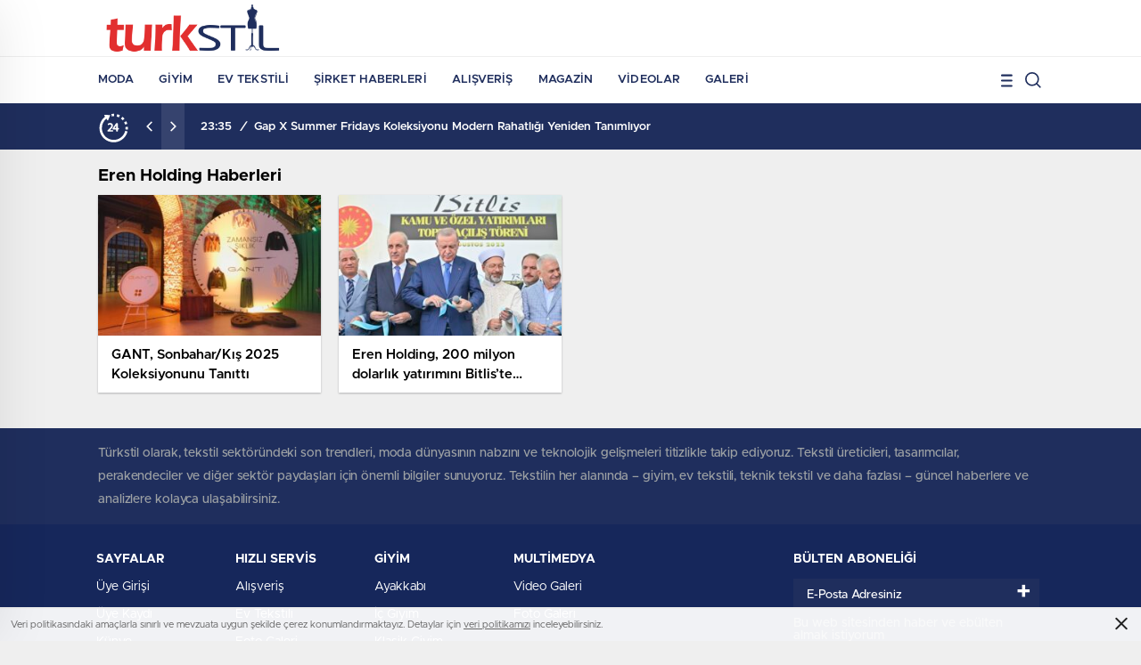

--- FILE ---
content_type: text/html; charset=UTF-8
request_url: https://turkstil.com/tag/eren-holding/
body_size: 16443
content:
<!doctype html>
<html lang="tr" itemscope="" itemtype="https://schema.org/Organization">

<head>

    <meta http-equiv="Content-Type" content="text/html; charset=utf-8" />
    <meta name="viewport" content="width=device-width, initial-scale=1.0, maximum-scale=1.0, user-scalable=no" />
    
		<!-- All in One SEO 4.9.3 - aioseo.com -->
	<meta name="robots" content="max-image-preview:large" />
	<link rel="canonical" href="https://turkstil.com/tag/eren-holding/" />
	<meta name="generator" content="All in One SEO (AIOSEO) 4.9.3" />
		<script type="application/ld+json" class="aioseo-schema">
			{"@context":"https:\/\/schema.org","@graph":[{"@type":"BreadcrumbList","@id":"https:\/\/turkstil.com\/tag\/eren-holding\/#breadcrumblist","itemListElement":[{"@type":"ListItem","@id":"https:\/\/turkstil.com#listItem","position":1,"name":"Ana Sayfa","item":"https:\/\/turkstil.com","nextItem":{"@type":"ListItem","@id":"https:\/\/turkstil.com\/tag\/eren-holding\/#listItem","name":"Eren Holding"}},{"@type":"ListItem","@id":"https:\/\/turkstil.com\/tag\/eren-holding\/#listItem","position":2,"name":"Eren Holding","previousItem":{"@type":"ListItem","@id":"https:\/\/turkstil.com#listItem","name":"Ana Sayfa"}}]},{"@type":"CollectionPage","@id":"https:\/\/turkstil.com\/tag\/eren-holding\/#collectionpage","url":"https:\/\/turkstil.com\/tag\/eren-holding\/","name":"Eren Holding - T\u00fcrkstil","inLanguage":"tr-TR","isPartOf":{"@id":"https:\/\/turkstil.com\/#website"},"breadcrumb":{"@id":"https:\/\/turkstil.com\/tag\/eren-holding\/#breadcrumblist"}},{"@type":"Organization","@id":"https:\/\/turkstil.com\/#organization","name":"T\u00fcrkstil","url":"https:\/\/turkstil.com\/"},{"@type":"WebSite","@id":"https:\/\/turkstil.com\/#website","url":"https:\/\/turkstil.com\/","name":"T\u00fcrkstil","inLanguage":"tr-TR","publisher":{"@id":"https:\/\/turkstil.com\/#organization"}}]}
		</script>
		<!-- All in One SEO -->


<!-- Rank Math&#039;a Göre Arama Motoru Optimizasyonu - https://rankmath.com/ -->
<title>Eren Holding - Türkstil</title>
<meta name="robots" content="follow, noindex"/>
<meta property="og:locale" content="tr_TR" />
<meta property="og:type" content="article" />
<meta property="og:title" content="Eren Holding - Türkstil" />
<meta property="og:url" content="https://turkstil.com/tag/eren-holding/" />
<meta property="og:site_name" content="Türkstil" />
<meta name="twitter:card" content="summary_large_image" />
<meta name="twitter:title" content="Eren Holding - Türkstil" />
<meta name="twitter:label1" content="Yazılar" />
<meta name="twitter:data1" content="2" />
<script type="application/ld+json" class="rank-math-schema">{"@context":"https://schema.org","@graph":[{"@type":"NewsMediaOrganization","@id":"https://turkstil.com/#organization","name":"T\u00fcrkstil","url":"https://turkstil.com","logo":{"@type":"ImageObject","@id":"https://turkstil.com/#logo","url":"https://turkstil.com/wp-content/uploads/2023/08/turkstil-logo-e1694040683366.png","contentUrl":"https://turkstil.com/wp-content/uploads/2023/08/turkstil-logo-e1694040683366.png","caption":"T\u00fcrkstil","inLanguage":"tr","width":"143","height":"37"}},{"@type":"WebSite","@id":"https://turkstil.com/#website","url":"https://turkstil.com","name":"T\u00fcrkstil","alternateName":"T\u00fcrk tekstil","publisher":{"@id":"https://turkstil.com/#organization"},"inLanguage":"tr"},{"@type":"CollectionPage","@id":"https://turkstil.com/tag/eren-holding/#webpage","url":"https://turkstil.com/tag/eren-holding/","name":"Eren Holding - T\u00fcrkstil","isPartOf":{"@id":"https://turkstil.com/#website"},"inLanguage":"tr"}]}</script>
<!-- /Rank Math WordPress SEO eklentisi -->

<link rel='dns-prefetch' href='//www.googletagmanager.com' />
<link rel="alternate" type="application/rss+xml" title="Türkstil &raquo; Eren Holding etiket akışı" href="https://turkstil.com/tag/eren-holding/feed/" />
<style id='wp-img-auto-sizes-contain-inline-css' type='text/css'>
img:is([sizes=auto i],[sizes^="auto," i]){contain-intrinsic-size:3000px 1500px}
/*# sourceURL=wp-img-auto-sizes-contain-inline-css */
</style>
<style id='classic-theme-styles-inline-css' type='text/css'>
/*! This file is auto-generated */
.wp-block-button__link{color:#fff;background-color:#32373c;border-radius:9999px;box-shadow:none;text-decoration:none;padding:calc(.667em + 2px) calc(1.333em + 2px);font-size:1.125em}.wp-block-file__button{background:#32373c;color:#fff;text-decoration:none}
/*# sourceURL=/wp-includes/css/classic-themes.min.css */
</style>
<script type="text/javascript" src="https://turkstil.com/wp-includes/js/jquery/jquery.min.js?ver=3.7.1" id="jquery-core-js"></script>
<script type="text/javascript" src="https://turkstil.com/wp-includes/js/jquery/jquery-migrate.min.js?ver=3.4.1" id="jquery-migrate-js"></script>
<script type="text/javascript" id="jquery-js-after">
/* <![CDATA[ */
var $ = jQuery.noConflict();
//# sourceURL=jquery-js-after
/* ]]> */
</script>
<link rel="https://api.w.org/" href="https://turkstil.com/wp-json/" /><link rel="alternate" title="JSON" type="application/json" href="https://turkstil.com/wp-json/wp/v2/tags/119" /><link rel="EditURI" type="application/rsd+xml" title="RSD" href="https://turkstil.com/xmlrpc.php?rsd" />
<meta name="generator" content="WordPress 6.9" />
<meta name="generator" content="Site Kit by Google 1.171.0" />    <link rel="stylesheet" href="https://turkstil.com/wp-content/themes/birhaber/Css/styles.css?v=3.1" />
    <!-- Google tag (gtag.js) -->
<script async src="https://www.googletagmanager.com/gtag/js?id=G-7TFY09871Y"></script>
<script>
  window.dataLayer = window.dataLayer || [];
  function gtag(){dataLayer.push(arguments);}
  gtag('js', new Date());

  gtag('config', 'G-7TFY09871Y');
</script>    <script async src="https://pagead2.googlesyndication.com/pagead/js/adsbygoogle.js?client=ca-pub-2619319922732965"
     crossorigin="anonymous"></script> 
<meta name="google-site-verification" content="y2LanVR2vqZGNBSF7wPlfO-TYysSwAvPKE0o_KNjGiQ" />    <link rel="Shortcut Icon" href="https://turkstil.com/wp-content/uploads/2023/09/turkstil-favicon.png" type="image/x-icon">
    <link rel="stylesheet" href="https://turkstil.com/wp-content/themes/birhaber/Css/owl.carousel.min.css">
            <link rel="stylesheet" href="https://turkstil.com/wp-content/themes/birhaber/Css/theme_style.css">
        <link rel="stylesheet" href="https://turkstil.com/wp-content/themes/birhaber/Css/swiper.css">
            <style>

    
    
    .newsBox2 > i{background: #c90914;opacity: 0.7;}
    .header-middle{background-color: #ffffff}

        .header-middle{border-top: 1px solid #eee}
    
    .videoNewsBox ul li a strong:hover,.newsBox:hover>strong,.newsBox>strong:hover{color: #c90914}
    .pageWrapper .pageMainWrap .contentWrap .pageNav ul li.active a:before,
    .pageWrapper .pageMainWrap .contentWrap .wideArea .contactForm .submit,
    .tag,[data-tooltip]:before,#profile .top > div > div > div > p span,#profile .top > div .award li a,
    #profile .bottom .left .tab .tabMenu > li.active,#profile .bottom .left .tab .tabContent ul li a p em b,#profile .bottom .left .tab .tabContent .more a,
    .numberSlider .nav > div:hover,#profile .bottom .left .tab .tabContent ul li a p em b:before,.img-col:hover .cover-btn,.ayarlarkaydet:hover,.kolexit p,
    .more:hover img,.form-switch.active,a.other-text,.to-top{background: #c90914!important;}
    #profileEdit > div > div:first-child ul li a:hover, #profileEdit > div > div:first-child ul li a.active,.authorBox ul li a strong,
    #home > .bottom > .left .twoLineNews > div > div > div > div > div > div a strong:hover{color: #c90914}
    .sirrl svg.titledot rect,.set-in-right .titledot rect {    fill: #c90914;}
    footer .center > div .bulletin .form input{background: #1f2e5d}
    footer .center > div .bulletin .form button{background: #1f2e5d}
    .fixtureBox .top > div ul li.active,.fixtureBox .bottom > div .t table tr td.center ul li time,.fixtureBox .bottom > div .h > div{background: #c90914}
    .fixtureBox .bottom > div .t table tr td:last-child a,.ydl-other ul li a h2,.yr-in a span,.yr-in a:hover p,.datepicker-panel>ul>li[data-view="month current"], .datepicker-panel>ul>li[data-view="year current"]{color: #c90914}
    .yinl-left b,.set-top-text p b,.flex-times.flex-start a:hover,.yinl-right a:hover {color: #c90914!important;}
    #newsSend > .content > div .row > div:first-child form .category ul li a.active,.sinl-top figure{border-color:#c90914!important;}
    .pageWrapper .pageBread ul li:last-child a,.pageWrapper .pageMainWrap .contentWrap .wideArea .contactForm .submit,
    .pageWrapper .pageMainWrap .contentWrap .pageNav ul li.active a:before,.pageWrapper .pageMainWrap .contentWrap .pageNav ul li > a:before,
    .videonews .ntitle h3:before, .videonews li figure span, .videonews li:hover{background: #c90914}
    #profile .top:before{background:url(https://turkstil.com/wp-content/themes/birhaber/img/profileTop.png) no-repeat ; background-size: 100% 211px;}
    
    body{background-color: #efefef}
    .lastmin-slider .owl-dots button.active:after{border-color: transparent transparent #efefef}
    .left .more a, .mainSlide .owl-dots button.active,
    .panel-slider .owl-dots button.active, .panel-slider .owl-nav .owl-prev:hover, .panel-slider .owl-nav .owl-next:hover,
    .ntitle h3:before, .sticky-bread,.datepicker-panel>ul>li.picked{background-color: #c90914 !important;}
    .four-manset-pagination ul li.active:before, .four-manset-pagination ul li:hover:before{border-color: #c90914}
    .videoNewsBox ul li a strong:hover, .newsBox:hover>strong, .newsBox>strong:hover, #newsRead .bottom .left .detail p strong{color: #c90914}
    #newsRead .bottom .left .tags ul li:hover,  span.icon-border-count
    #home>.bottom>.left .twoLineNews>div>div>div>div>div>div a:hover strong, .sixNews .right .newsBox2>span:hover strong{color: #c90914}
    .sixNews .left div:not(:first-child) .newsBox2>span:hover strong{color: #c90914}
    .owl-yazarlar-in a:hover h2, .owl-yazarlar-in a:hover h5{color: #c90914}
    .hm-in-left nav ul li a{color: #1f2e5d}
    .hm-in-right ul li a svg path,.hm-in-right ul li a svg circle, .hm-in-right ul li a{stroke:#1f2e5d;}
.hm-in-right ul li a:hover span{background-color: #222222}
.hm-in-right ul li a.hamburger svg path {stroke: none!important;
    fill: #1f2e5d;}
    .hm-in-right ul li a span{background-color: #1f2e5d}
    .hm-in-right ul li a{border-color: #1f2e5d}
    .header-bottom{background-color: #1f2e5d}
    .header-bottom ul a, .header-bottom ul svg path, .header-bottom ul svg rect {color: #ffffff;fill: #ffffff}
    .header-bottom ul a:hover, .header-bottom ul a.active{color:#ffffff}
    .header-bottom ul a:hover svg path, .header-bottom ul a:hover svg rect{fill: #ffffff}

    .sondakika.son-flash:after, .sondakika.son-flash:before {border-color: transparent transparent #ffffff;}
    .sondakika.son-flash, .sondakika.son-flash:after{background-color: #c90914}
    .sondakika.son-flash span{color: #ffffff}

    .sondakika:after, .sondakika:before {border-color: transparent transparent #fdca49;}
    .sondakika, .sondakika:after{background-color: #222222}
    .sondakika span{color: #fdca49}
    .fn-in-right a:hover,.tyi-in-right h5:hover,.tyi-in-bottom a:hover{color: #c90914 !important;}
    .mainSlide .owl-nav button:hover, .manset4 .owl-dots button.active, .sliderhamburger:hover{background-color: #c90914;}
    .hmb-in-left ul li a:before{background-color: #ffffff}
    .header-middle-bottom, .header-middle2{background-color: #ffffff}
    .hmb-in-left ul li a, .hm2-in .hm2-right ul li a{color: #1f2e5d}
    .hm2-in .hm2-right ul li a svg path, .hm2-in .hm2-right ul li a svg rect{fill :#1f2e5d}
            .header-middle-bottom{border-color: #eee}
        .hmb-in-left ul li a:after{background-color: #eee}
        .new-header-gray{background-color: #1f2e5d}
    .h4b-carousel a{color: #ffffff}
    #owl-h4b .owl-nav button u{background-color: #ffffff}
    .h4b-carousel span{color: #ffffff}
    .h4b-carousel i, .h4b-carousel a{color: #ffffff}
    .hour24 svg path {fill: #ffffff}
    .nhg-right ul li span, .nhg-right ul li p{color: #ffffff}
            @media (max-width: 575px) {
            .header-middle, .header-middle2, .customize-support .header-middle, .customize-support .header-middle2 {
                box-shadow: 0 2px 4px rgb(17 21 25 / 11%) !important;
            }
        }
        .cb-ver-head, .p-d-body .ss-top ul li.active, #newsRead .top .siteMap li strong, .p-d-body .ss-top ul li:hover, #newsRead .bottom .left .tags ul li:hover{background-color: #c90914}
    .koleksiyonexit-in a.kolcikar{background-color: #c90914 !important;}
    .takipettiklerim-in-right>a:hover{color: #c90914 !important;}

    .db-in input:focus {
        color: #c90914;
        border-color: #c90914;
    }
    .radio input:checked ~ .checkmark{background-color: #c90914;border-color:#c90914}
    .goldto-bottom a{background-color: #c90914}
    .db-in input:focus::placeholder {
        color: #c90914;
    }

.goldto-miktar input:focus {
    color: #c90914;
    border-color: #c90914;
}

.goldto-miktar input:focus::placeholder {
    color: #c90914;
}

.goldto-bottom select:focus {
    border-color: #c90914;

}
header .header-charts {
    z-index: 9!important;
}

.header-middle {
    z-index: 99;
}
</style>
<style id='global-styles-inline-css' type='text/css'>
:root{--wp--preset--aspect-ratio--square: 1;--wp--preset--aspect-ratio--4-3: 4/3;--wp--preset--aspect-ratio--3-4: 3/4;--wp--preset--aspect-ratio--3-2: 3/2;--wp--preset--aspect-ratio--2-3: 2/3;--wp--preset--aspect-ratio--16-9: 16/9;--wp--preset--aspect-ratio--9-16: 9/16;--wp--preset--color--black: #000000;--wp--preset--color--cyan-bluish-gray: #abb8c3;--wp--preset--color--white: #ffffff;--wp--preset--color--pale-pink: #f78da7;--wp--preset--color--vivid-red: #cf2e2e;--wp--preset--color--luminous-vivid-orange: #ff6900;--wp--preset--color--luminous-vivid-amber: #fcb900;--wp--preset--color--light-green-cyan: #7bdcb5;--wp--preset--color--vivid-green-cyan: #00d084;--wp--preset--color--pale-cyan-blue: #8ed1fc;--wp--preset--color--vivid-cyan-blue: #0693e3;--wp--preset--color--vivid-purple: #9b51e0;--wp--preset--gradient--vivid-cyan-blue-to-vivid-purple: linear-gradient(135deg,rgb(6,147,227) 0%,rgb(155,81,224) 100%);--wp--preset--gradient--light-green-cyan-to-vivid-green-cyan: linear-gradient(135deg,rgb(122,220,180) 0%,rgb(0,208,130) 100%);--wp--preset--gradient--luminous-vivid-amber-to-luminous-vivid-orange: linear-gradient(135deg,rgb(252,185,0) 0%,rgb(255,105,0) 100%);--wp--preset--gradient--luminous-vivid-orange-to-vivid-red: linear-gradient(135deg,rgb(255,105,0) 0%,rgb(207,46,46) 100%);--wp--preset--gradient--very-light-gray-to-cyan-bluish-gray: linear-gradient(135deg,rgb(238,238,238) 0%,rgb(169,184,195) 100%);--wp--preset--gradient--cool-to-warm-spectrum: linear-gradient(135deg,rgb(74,234,220) 0%,rgb(151,120,209) 20%,rgb(207,42,186) 40%,rgb(238,44,130) 60%,rgb(251,105,98) 80%,rgb(254,248,76) 100%);--wp--preset--gradient--blush-light-purple: linear-gradient(135deg,rgb(255,206,236) 0%,rgb(152,150,240) 100%);--wp--preset--gradient--blush-bordeaux: linear-gradient(135deg,rgb(254,205,165) 0%,rgb(254,45,45) 50%,rgb(107,0,62) 100%);--wp--preset--gradient--luminous-dusk: linear-gradient(135deg,rgb(255,203,112) 0%,rgb(199,81,192) 50%,rgb(65,88,208) 100%);--wp--preset--gradient--pale-ocean: linear-gradient(135deg,rgb(255,245,203) 0%,rgb(182,227,212) 50%,rgb(51,167,181) 100%);--wp--preset--gradient--electric-grass: linear-gradient(135deg,rgb(202,248,128) 0%,rgb(113,206,126) 100%);--wp--preset--gradient--midnight: linear-gradient(135deg,rgb(2,3,129) 0%,rgb(40,116,252) 100%);--wp--preset--font-size--small: 13px;--wp--preset--font-size--medium: 20px;--wp--preset--font-size--large: 36px;--wp--preset--font-size--x-large: 42px;--wp--preset--spacing--20: 0.44rem;--wp--preset--spacing--30: 0.67rem;--wp--preset--spacing--40: 1rem;--wp--preset--spacing--50: 1.5rem;--wp--preset--spacing--60: 2.25rem;--wp--preset--spacing--70: 3.38rem;--wp--preset--spacing--80: 5.06rem;--wp--preset--shadow--natural: 6px 6px 9px rgba(0, 0, 0, 0.2);--wp--preset--shadow--deep: 12px 12px 50px rgba(0, 0, 0, 0.4);--wp--preset--shadow--sharp: 6px 6px 0px rgba(0, 0, 0, 0.2);--wp--preset--shadow--outlined: 6px 6px 0px -3px rgb(255, 255, 255), 6px 6px rgb(0, 0, 0);--wp--preset--shadow--crisp: 6px 6px 0px rgb(0, 0, 0);}:where(.is-layout-flex){gap: 0.5em;}:where(.is-layout-grid){gap: 0.5em;}body .is-layout-flex{display: flex;}.is-layout-flex{flex-wrap: wrap;align-items: center;}.is-layout-flex > :is(*, div){margin: 0;}body .is-layout-grid{display: grid;}.is-layout-grid > :is(*, div){margin: 0;}:where(.wp-block-columns.is-layout-flex){gap: 2em;}:where(.wp-block-columns.is-layout-grid){gap: 2em;}:where(.wp-block-post-template.is-layout-flex){gap: 1.25em;}:where(.wp-block-post-template.is-layout-grid){gap: 1.25em;}.has-black-color{color: var(--wp--preset--color--black) !important;}.has-cyan-bluish-gray-color{color: var(--wp--preset--color--cyan-bluish-gray) !important;}.has-white-color{color: var(--wp--preset--color--white) !important;}.has-pale-pink-color{color: var(--wp--preset--color--pale-pink) !important;}.has-vivid-red-color{color: var(--wp--preset--color--vivid-red) !important;}.has-luminous-vivid-orange-color{color: var(--wp--preset--color--luminous-vivid-orange) !important;}.has-luminous-vivid-amber-color{color: var(--wp--preset--color--luminous-vivid-amber) !important;}.has-light-green-cyan-color{color: var(--wp--preset--color--light-green-cyan) !important;}.has-vivid-green-cyan-color{color: var(--wp--preset--color--vivid-green-cyan) !important;}.has-pale-cyan-blue-color{color: var(--wp--preset--color--pale-cyan-blue) !important;}.has-vivid-cyan-blue-color{color: var(--wp--preset--color--vivid-cyan-blue) !important;}.has-vivid-purple-color{color: var(--wp--preset--color--vivid-purple) !important;}.has-black-background-color{background-color: var(--wp--preset--color--black) !important;}.has-cyan-bluish-gray-background-color{background-color: var(--wp--preset--color--cyan-bluish-gray) !important;}.has-white-background-color{background-color: var(--wp--preset--color--white) !important;}.has-pale-pink-background-color{background-color: var(--wp--preset--color--pale-pink) !important;}.has-vivid-red-background-color{background-color: var(--wp--preset--color--vivid-red) !important;}.has-luminous-vivid-orange-background-color{background-color: var(--wp--preset--color--luminous-vivid-orange) !important;}.has-luminous-vivid-amber-background-color{background-color: var(--wp--preset--color--luminous-vivid-amber) !important;}.has-light-green-cyan-background-color{background-color: var(--wp--preset--color--light-green-cyan) !important;}.has-vivid-green-cyan-background-color{background-color: var(--wp--preset--color--vivid-green-cyan) !important;}.has-pale-cyan-blue-background-color{background-color: var(--wp--preset--color--pale-cyan-blue) !important;}.has-vivid-cyan-blue-background-color{background-color: var(--wp--preset--color--vivid-cyan-blue) !important;}.has-vivid-purple-background-color{background-color: var(--wp--preset--color--vivid-purple) !important;}.has-black-border-color{border-color: var(--wp--preset--color--black) !important;}.has-cyan-bluish-gray-border-color{border-color: var(--wp--preset--color--cyan-bluish-gray) !important;}.has-white-border-color{border-color: var(--wp--preset--color--white) !important;}.has-pale-pink-border-color{border-color: var(--wp--preset--color--pale-pink) !important;}.has-vivid-red-border-color{border-color: var(--wp--preset--color--vivid-red) !important;}.has-luminous-vivid-orange-border-color{border-color: var(--wp--preset--color--luminous-vivid-orange) !important;}.has-luminous-vivid-amber-border-color{border-color: var(--wp--preset--color--luminous-vivid-amber) !important;}.has-light-green-cyan-border-color{border-color: var(--wp--preset--color--light-green-cyan) !important;}.has-vivid-green-cyan-border-color{border-color: var(--wp--preset--color--vivid-green-cyan) !important;}.has-pale-cyan-blue-border-color{border-color: var(--wp--preset--color--pale-cyan-blue) !important;}.has-vivid-cyan-blue-border-color{border-color: var(--wp--preset--color--vivid-cyan-blue) !important;}.has-vivid-purple-border-color{border-color: var(--wp--preset--color--vivid-purple) !important;}.has-vivid-cyan-blue-to-vivid-purple-gradient-background{background: var(--wp--preset--gradient--vivid-cyan-blue-to-vivid-purple) !important;}.has-light-green-cyan-to-vivid-green-cyan-gradient-background{background: var(--wp--preset--gradient--light-green-cyan-to-vivid-green-cyan) !important;}.has-luminous-vivid-amber-to-luminous-vivid-orange-gradient-background{background: var(--wp--preset--gradient--luminous-vivid-amber-to-luminous-vivid-orange) !important;}.has-luminous-vivid-orange-to-vivid-red-gradient-background{background: var(--wp--preset--gradient--luminous-vivid-orange-to-vivid-red) !important;}.has-very-light-gray-to-cyan-bluish-gray-gradient-background{background: var(--wp--preset--gradient--very-light-gray-to-cyan-bluish-gray) !important;}.has-cool-to-warm-spectrum-gradient-background{background: var(--wp--preset--gradient--cool-to-warm-spectrum) !important;}.has-blush-light-purple-gradient-background{background: var(--wp--preset--gradient--blush-light-purple) !important;}.has-blush-bordeaux-gradient-background{background: var(--wp--preset--gradient--blush-bordeaux) !important;}.has-luminous-dusk-gradient-background{background: var(--wp--preset--gradient--luminous-dusk) !important;}.has-pale-ocean-gradient-background{background: var(--wp--preset--gradient--pale-ocean) !important;}.has-electric-grass-gradient-background{background: var(--wp--preset--gradient--electric-grass) !important;}.has-midnight-gradient-background{background: var(--wp--preset--gradient--midnight) !important;}.has-small-font-size{font-size: var(--wp--preset--font-size--small) !important;}.has-medium-font-size{font-size: var(--wp--preset--font-size--medium) !important;}.has-large-font-size{font-size: var(--wp--preset--font-size--large) !important;}.has-x-large-font-size{font-size: var(--wp--preset--font-size--x-large) !important;}
/*# sourceURL=global-styles-inline-css */
</style>
</head>

<body class=" hmfix  mm-wrapper">

    <header>
        
        <div class="header-middle2">
    <div class="container">
        <div class="hm2-in">
            <div class="header-search-form">
                <div class="container">
                    <div class="hsf-in">
                        <form class="" action="https://turkstil.com/" method="get">
                            <input type="text" name="s" placeholder="Ne aramak istersiniz?">
                            <div class="s-close">
                                <svg width="12" height="12" version="1.1" id="Capa_1"
                                     xmlns="https://www.w3.org/2000/svg" xmlns:xlink="https://www.w3.org/1999/xlink"
                                     x="0px" y="0px" viewBox="0 0 47.971 47.971"
                                     style="enable-background:new 0 0 47.971 47.971;" xml:space="preserve">
                              <g>
                                  <path d="M28.228,23.986L47.092,5.122c1.172-1.171,1.172-3.071,0-4.242c-1.172-1.172-3.07-1.172-4.242,0L23.986,19.744L5.121,0.88
                                  c-1.172-1.172-3.07-1.172-4.242,0c-1.172,1.171-1.172,3.071,0,4.242l18.865,18.864L0.879,42.85c-1.172,1.171-1.172,3.071,0,4.242
                                  C1.465,47.677,2.233,47.97,3,47.97s1.535-0.293,2.121-0.879l18.865-18.864L42.85,47.091c0.586,0.586,1.354,0.879,2.121,0.879
                                  s1.535-0.293,2.121-0.879c1.172-1.171,1.172-3.071,0-4.242L28.228,23.986z"
                                        fill="#222"></path>
                              </g>
                                    <g>
                                    </g>
                                    <g>
                                    </g>
                                    <g>
                                    </g>
                                    <g>
                                    </g>
                                    <g>
                                    </g>
                                    <g>
                                    </g>
                                    <g>
                                    </g>
                                    <g>
                                    </g>
                                    <g>
                                    </g>
                                    <g>
                                    </g>
                                    <g>
                                    </g>
                                    <g>
                                    </g>
                                    <g>
                                    </g>
                                    <g>
                                    </g>
                                    <g>
                                    </g>
                              </svg>

                            </div>
                        </form>
                    </div>
                </div>
            </div>
            <div class="hm2-left">
                <div id="logo">
                    <a href="https://turkstil.com/" id="logo" class="mobile-gizle  desktop-logo"><img
                                src="https://turkstil.com/wp-content/uploads/2023/08/turkstil-logo.png" class="logo-lzy"
                                alt="Türkstil"/></a>
                    <a href="https://turkstil.com/" class="des-gizle"><img src="https://turkstil.com/wp-content/uploads/2023/08/turkstil-logo-e1694040683366.png"
                                                                                class="logo-lzy"
                                                                                alt="Türkstil"/>
                        </a>                </div>
            </div>
            <div class="hm2-right">
                <ul>
                    














                </ul>

            </div>
            <div class="hm-in-right">
                <ul>
                                            <li><a href="javascript:void(0);" class="hamburger">
                          <svg class="hmbicon" height="32" width="32">
                    <use xlink:href="#hmbicon">
                        <symbol id="hmbicon" viewBox="0 0 26 26">
                            <path d="M9.62 9.533h-8.84c-0.433 0-0.78-0.347-0.78-0.78v-0.26c0-0.347 0.347-0.693 0.78-0.693h8.927c0.347 0 0.693 0.347 0.693 0.78v0.26c0 0.347-0.347 0.693-0.78 0.693z" fill="#ffffff"></path>
                            <path d="M9.533 14.3h-8.667c-0.433 0-0.867-0.347-0.867-0.867v0c0-0.433 0.347-0.867 0.867-0.867h8.667c0.433 0 0.867 0.347 0.867 0.867v0c0 0.433-0.347 0.867-0.867 0.867z" fill="#ffffff"></path>
                            <path d="M9.533 19.153h-8.667c-0.433 0-0.867-0.347-0.867-0.867v0c0-0.433 0.347-0.867 0.867-0.867h8.667c0.433 0 0.867 0.347 0.867 0.867v0c0 0.433-0.347 0.867-0.867 0.867z" fill="#ffffff"></path>
                        </symbol>
                    </use>
                </svg>
                            </a></li>
                                            <li><a href="javascript:void(0);" class="header-search">
                          <svg xmlns="http://www.w3.org/2000/svg" width="18.016" height="18.016" viewBox="0 0 18.016 18.016">
              <g id="search" transform="translate(-2.165 -2.165)" opacity="1">
                  <path id="Path_57211" data-name="Path 57211" d="M10,17a7,7,0,1,0-7-7A7,7,0,0,0,10,17Z" fill="none" stroke="#9D9DA8" stroke-linecap="round" stroke-linejoin="round" stroke-width="1.67"></path>
                  <path id="Path_57212" data-name="Path 57212" d="M17,17l4,4" transform="translate(-2 -2)" fill="none" stroke="#9D9DA8" stroke-linecap="round" stroke-linejoin="round" stroke-width="1.67"></path>
              </g>
          </svg>
                            </a></li>
                                    </ul>
            </div>
        </div>
    </div>
</div>
<div class="header-middle-bottom">
    <div class="header-search-form">
        <div class="container">
            <div class="hsf-in">
                <form class="" action="https://turkstil.com/" method="get">
                    <input type="text" name="s" placeholder="Ne aramak istersiniz?">
                    <div class="s-close">
                        <svg width="12" height="12" version="1.1" id="Capa_1" xmlns="https://www.w3.org/2000/svg"
                             xmlns:xlink="https://www.w3.org/1999/xlink" x="0px" y="0px" viewBox="0 0 47.971 47.971"
                             style="enable-background:new 0 0 47.971 47.971;" xml:space="preserve">
                          <g>
                              <path d="M28.228,23.986L47.092,5.122c1.172-1.171,1.172-3.071,0-4.242c-1.172-1.172-3.07-1.172-4.242,0L23.986,19.744L5.121,0.88
                              c-1.172-1.172-3.07-1.172-4.242,0c-1.172,1.171-1.172,3.071,0,4.242l18.865,18.864L0.879,42.85c-1.172,1.171-1.172,3.071,0,4.242
                              C1.465,47.677,2.233,47.97,3,47.97s1.535-0.293,2.121-0.879l18.865-18.864L42.85,47.091c0.586,0.586,1.354,0.879,2.121,0.879
                              s1.535-0.293,2.121-0.879c1.172-1.171,1.172-3.071,0-4.242L28.228,23.986z"
                                    fill="#222"></path>
                          </g>
                            <g>
                            </g>
                            <g>
                            </g>
                            <g>
                            </g>
                            <g>
                            </g>
                            <g>
                            </g>
                            <g>
                            </g>
                            <g>
                            </g>
                            <g>
                            </g>
                            <g>
                            </g>
                            <g>
                            </g>
                            <g>
                            </g>
                            <g>
                            </g>
                            <g>
                            </g>
                            <g>
                            </g>
                            <g>
                            </g>
                          </svg>

                    </div>
                </form>
            </div>
        </div>
    </div>
    <div class="container">
        <div class="hmb-in">
            <div class="hmb-in-left">
                <nav>
                    <ul id="menu-ust-menu" class="menu"><li id="menu-item-149" class="menu-item menu-item-type-taxonomy menu-item-object-category menu-item-149"><a href="https://turkstil.com/kategori/moda/">Moda</a></li>
<li id="menu-item-148" class="menu-item menu-item-type-taxonomy menu-item-object-category menu-item-148"><a href="https://turkstil.com/kategori/giyim/">Giyim</a></li>
<li id="menu-item-146" class="menu-item menu-item-type-taxonomy menu-item-object-category menu-item-146"><a href="https://turkstil.com/kategori/ev-tekstili/">Ev Tekstili</a></li>
<li id="menu-item-147" class="menu-item menu-item-type-taxonomy menu-item-object-category menu-item-147"><a href="https://turkstil.com/kategori/sirket-haberleri/">Şirket Haberleri</a></li>
<li id="menu-item-733" class="menu-item menu-item-type-taxonomy menu-item-object-category menu-item-733"><a href="https://turkstil.com/kategori/alisveris/">Alışveriş</a></li>
<li id="menu-item-742" class="menu-item menu-item-type-taxonomy menu-item-object-category menu-item-742"><a href="https://turkstil.com/kategori/magazin/">Magazin</a></li>
<li id="menu-item-150" class="menu-item menu-item-type-taxonomy menu-item-object-category menu-item-150"><a href="https://turkstil.com/kategori/video-galeri/">Videolar</a></li>
<li id="menu-item-151" class="menu-item menu-item-type-taxonomy menu-item-object-category menu-item-151"><a href="https://turkstil.com/kategori/genel/">Galeri</a></li>
</ul>                </nav>
            </div>
            <div class="hmb-in-right">

                <div class="hm-in-right">
                    <ul>
                                                    <li><a href="javascript:void(0);" class="hamburger">
                              <svg class="hmbicon" height="32" width="32">
                        <use xlink:href="#hmbicon">
                            <symbol id="hmbicon" viewBox="0 0 26 26">
                                <path d="M9.62 9.533h-8.84c-0.433 0-0.78-0.347-0.78-0.78v-0.26c0-0.347 0.347-0.693 0.78-0.693h8.927c0.347 0 0.693 0.347 0.693 0.78v0.26c0 0.347-0.347 0.693-0.78 0.693z" fill="#ffffff"></path>
                                <path d="M9.533 14.3h-8.667c-0.433 0-0.867-0.347-0.867-0.867v0c0-0.433 0.347-0.867 0.867-0.867h8.667c0.433 0 0.867 0.347 0.867 0.867v0c0 0.433-0.347 0.867-0.867 0.867z" fill="#ffffff"></path>
                                <path d="M9.533 19.153h-8.667c-0.433 0-0.867-0.347-0.867-0.867v0c0-0.433 0.347-0.867 0.867-0.867h8.667c0.433 0 0.867 0.347 0.867 0.867v0c0 0.433-0.347 0.867-0.867 0.867z" fill="#ffffff"></path>
                            </symbol>
                        </use>
                    </svg>
                                </a></li>
                                                    <li><a href="javascript:void(0);" class="header-search">
                              <svg xmlns="http://www.w3.org/2000/svg" width="18.016" height="18.016" viewBox="0 0 18.016 18.016">
                  <g id="search" transform="translate(-2.165 -2.165)" opacity="1">
                      <path id="Path_57211" data-name="Path 57211" d="M10,17a7,7,0,1,0-7-7A7,7,0,0,0,10,17Z" fill="none" stroke="#9D9DA8" stroke-linecap="round" stroke-linejoin="round" stroke-width="1.67"></path>
                      <path id="Path_57212" data-name="Path 57212" d="M17,17l4,4" transform="translate(-2 -2)" fill="none" stroke="#9D9DA8" stroke-linecap="round" stroke-linejoin="round" stroke-width="1.67"></path>
                  </g>
              </svg>
                                </a></li>
                                            </ul>
                </div>
            </div>
        </div>
    </div>
</div>

                    <div class="new-header-gray header-type-3">
                <div class="container">
                    <div class="nhg-in">
                        <div class="nhg-left">
                            <div class="hour24">
                                <svg xmlns="http://www.w3.org/2000/svg" xmlns:xlink="http://www.w3.org/1999/xlink" width="34" height="36" version="1.1" id="Capa_1" x="0px" y="0px" viewBox="0 0 315.377 315.377" style="enable-background:new 0 0 315.377 315.377;" xml:space="preserve">
                                    <g class="fsd">
                                        <path d="M107.712,181.769l-7.938,7.705c-1.121,1.089-1.753,2.584-1.753,4.146v3.288c0,3.191,2.588,5.779,5.78,5.779h47.4    c3.196,0,5.782-2.588,5.782-5.779v-4.256c0-3.191-2.586-5.78-5.782-5.78h-26.19l0.722-0.664    c17.117-16.491,29.232-29.471,29.232-46.372c0-13.513-8.782-27.148-28.409-27.148c-8.568,0-16.959,2.75-23.629,7.74    c-2.166,1.625-2.918,4.537-1.803,7.007l1.458,3.224c0.708,1.568,2.074,2.739,3.735,3.195c1.651,0.456,3.433,0.148,4.842-0.836    c4.289-2.995,8.704-4.515,13.127-4.515c8.608,0,12.971,4.28,12.971,12.662C137.142,152.524,127.72,162.721,107.712,181.769z" />
                                    </g>
                                    <g class="fsd">
                                        <path d="M194.107,114.096c-0.154-0.014-0.31-0.02-0.464-0.02h-1.765c-1.89,0-3.658,0.923-4.738,2.469l-35.4,50.66    c-0.678,0.971-1.041,2.127-1.041,3.311v4.061c0,3.192,2.586,5.78,5.778,5.78h32.322v16.551c0,3.191,2.586,5.779,5.778,5.779h5.519    c3.19,0,5.781-2.588,5.781-5.779v-16.551h5.698c3.192,0,5.781-2.588,5.781-5.78v-3.753c0-3.19-2.589-5.779-5.781-5.779h-5.698    v-45.189c0-3.19-2.591-5.779-5.781-5.779h-5.519C194.419,114.077,194.261,114.083,194.107,114.096z M188.799,165.045h-17.453    c4.434-6.438,12.015-17.487,17.453-25.653V165.045z" />
                                    </g>
                                    <g class="ffb">
                                        <g>
                                            <path d="M157.906,290.377c-68.023,0-123.365-55.342-123.365-123.365c0-64.412,49.625-117.443,112.647-122.895v19.665    c0,1.397,0.771,2.681,2.003,3.337c0.558,0.298,1.169,0.444,1.778,0.444c0.737,0,1.474-0.216,2.108-0.643l44.652-30    c1.046-0.702,1.673-1.879,1.673-3.139c0-1.259-0.627-2.437-1.673-3.139l-44.652-30c-1.159-0.779-2.654-0.857-3.887-0.198    c-1.232,0.657-2.003,1.941-2.003,3.337v15.254C70.364,24.547,9.54,88.806,9.54,167.011c0,81.809,66.558,148.365,148.365,148.365    c37.876,0,73.934-14.271,101.532-40.183l-17.111-18.226C219.38,278.512,189.4,290.377,157.906,290.377z" />
                                        </g>
                                        <g>
                                            <path d="M284.552,89.689c-5.111-8.359-11.088-16.252-17.759-23.456l-18.344,16.985c5.552,5.995,10.522,12.562,14.776,19.515    L284.552,89.689z" />
                                        </g>
                                        <g>
                                            <path d="M280.146,150.258l24.773-3.363c-1.322-9.74-3.625-19.373-6.846-28.632l-23.612,8.211    C277.135,134.163,279.047,142.165,280.146,150.258z" />
                                        </g>
                                        <g>
                                            <path d="M242.999,45.459c-8.045-5.643-16.678-10.496-25.66-14.427l-10.022,22.903c7.464,3.267,14.64,7.301,21.327,11.991    L242.999,45.459z" />
                                        </g>
                                        <g>
                                            <path d="M253.208,245.353l19.303,15.887c6.244-7.587,11.75-15.817,16.363-24.462l-22.055-11.771    C262.983,232.195,258.404,239.041,253.208,245.353z" />
                                        </g>
                                        <g>
                                            <path d="M280.908,176.552c-0.622,8.157-2.061,16.264-4.273,24.093l24.057,6.802c2.666-9.426,4.396-19.18,5.146-28.99    L280.908,176.552z" />
                                        </g>
                                    </g>
                                </svg>


                            </div>

                                                        <div class="h4b-carousel">
                                <div id="owl-h4b" class="owl-carousel">
                                                                            <div>
                                            <span>23:35</span> <i>/</i>
                                            <a href="https://turkstil.com/alisveris/aksesuar/5923/gap-x-summer-fridays-koleksiyonu-modern-rahatligi-yeniden-tanimliyor/">Gap X Summer Fridays Koleksiyonu Modern Rahatlığı Yeniden Tanımlıyor</a>
                                        </div>
                                                                            <div>
                                            <span>11:31</span> <i>/</i>
                                            <a href="https://turkstil.com/alisveris/kozmetik/5865/boyner-kis-hikayesi-istinyeparkta-15-ocaka-kadar-devam-ediyor/">Boyner Kış Hikayesi İstinyePark’ta 15 Ocak’a Kadar Devam Ediyor</a>
                                        </div>
                                                                            <div>
                                            <span>15:01</span> <i>/</i>
                                            <a href="https://turkstil.com/sirket-haberleri/4207/gant-tersane-istanbul-magazasi-acildi/">GANT Tersane İstanbul Mağazası Açıldı</a>
                                        </div>
                                                                            <div>
                                            <span>13:28</span> <i>/</i>
                                            <a href="https://turkstil.com/giyim/4101/gustonun-zamansiz-tasarimlari-simdi-etilerde/">Gusto’nun Zamansız Tasarımları Şimdi Etiler’de</a>
                                        </div>
                                                                            <div>
                                            <span>13:06</span> <i>/</i>
                                            <a href="https://turkstil.com/sirket-haberleri/4043/defacto-misirdaki-moda-yolculuguna-30-magazasiyla-devam-ediyor/">DeFacto, Mısır’daki moda yolculuğuna 30. mağazasıyla devam ediyor</a>
                                        </div>
                                                                            <div>
                                            <span>14:09</span> <i>/</i>
                                            <a href="https://turkstil.com/sirket-haberleri/3996/watsons-turkiye-450-magazasini-surdurulebilir-konseptle-acti/">Watsons Türkiye, 450. Mağazasını Sürdürülebilir Konseptle Açtı</a>
                                        </div>
                                                                            <div>
                                            <span>15:30</span> <i>/</i>
                                            <a href="https://turkstil.com/sirket-haberleri/3955/lululemon-turkiyedeki-ikinci-magazasini-akasyada-aciyor/">lululemon, Türkiye’deki İkinci Mağazasını  Akasya’da Açıyor</a>
                                        </div>
                                                                            <div>
                                            <span>10:18</span> <i>/</i>
                                            <a href="https://turkstil.com/sirket-haberleri/3908/lululemon-turkiyedeki-ilk-magazalarini-aciyor/">lululemon, Türkiye’deki İlk Mağazalarını Açıyor</a>
                                        </div>
                                                                            <div>
                                            <span>15:13</span> <i>/</i>
                                            <a href="https://turkstil.com/sirket-haberleri/3891/adil-isik-ankarada-iki-yeni-magaza-acilisi-gerceklestirdi/">Adil Işık, Ankara&#8217;da İki Yeni Mağaza Açılışı Gerçekleştirdi</a>
                                        </div>
                                                                            <div>
                                            <span>14:47</span> <i>/</i>
                                            <a href="https://turkstil.com/sirket-haberleri/3879/defacto-kuveytteki-ilk-magazasini-acti/">DeFacto, Kuveyt’teki İlk Mağazası&#8217;nı açtı</a>
                                        </div>
                                                                    </div>
                            </div>
                        </div>
                    </div>
                </div>
            </div>
        

        
    </header>
    <div class="hsf-overlay"></div>

    <div class="left-menu ">
        <div class="left-menu-header">
            <form class="newheadersearch" action="https://turkstil.com/" method="get">
                <a href="javascript:;" class="openSearch">
                                            <img src="https://turkstil.com/wp-content/themes/birhaber/img/icons/searchsvg.png" alt="a">
                                    </a>
                <input type="text" id="newheaderSearchInput" name="s" placeholder="Aramak içi tıklayın">
            </form>
            <i class="left-menu-off"><svg xmlns="http://www.w3.org/2000/svg" width="14" height="14">
                    <desc />

                    <g>
                        <rect fill="none" id="canvas_background" height="402" width="582" y="-1" x="-1" />
                    </g>
                    <g>
                        <path fill="#222" id="Shape" d="m14,1.400002l-1.399994,-1.400002l-5.600006,5.599998l-5.600006,-5.599998l-1.399994,1.400002l5.600006,5.599998l-5.600006,5.599998l1.399994,1.400002l5.600006,-5.599998l5.600006,5.599998l1.399994,-1.400002l-5.600006,-5.599998l5.600006,-5.599998z" />
                    </g>
                </svg></i>
        </div>
        <div class="left-menu-body">
            <ul>
                <ul id="menu-mobil-menu" class="menu"><li id="menu-item-737" class="menu-item menu-item-type-taxonomy menu-item-object-category menu-item-737"><a href="https://turkstil.com/kategori/moda/">Moda</a></li>
<li id="menu-item-740" class="menu-item menu-item-type-taxonomy menu-item-object-category menu-item-740"><a href="https://turkstil.com/kategori/giyim/">Giyim</a></li>
<li id="menu-item-734" class="menu-item menu-item-type-taxonomy menu-item-object-category menu-item-734"><a href="https://turkstil.com/kategori/ev-tekstili/">Ev Tekstili</a></li>
<li id="menu-item-739" class="menu-item menu-item-type-taxonomy menu-item-object-category menu-item-739"><a href="https://turkstil.com/kategori/sirket-haberleri/">Şirket Haberleri</a></li>
<li id="menu-item-735" class="menu-item menu-item-type-taxonomy menu-item-object-category menu-item-735"><a href="https://turkstil.com/kategori/alisveris/">Alışveriş</a></li>
<li id="menu-item-741" class="menu-item menu-item-type-taxonomy menu-item-object-category menu-item-741"><a href="https://turkstil.com/kategori/magazin/">Magazin</a></li>
<li id="menu-item-736" class="menu-item menu-item-type-taxonomy menu-item-object-category menu-item-736"><a href="https://turkstil.com/kategori/video-galeri/">Video Galeri</a></li>
<li id="menu-item-738" class="menu-item menu-item-type-taxonomy menu-item-object-category menu-item-738"><a href="https://turkstil.com/kategori/foto-galeri/">Foto Galeri</a></li>
</ul>            </ul>
        </div>
    </div>
    <div class="left-menu-overlay">

    </div>

    <div class="overlay"></div>
    <style>
.thumbSlider{margin-top: 30px;}
.left > .left{float:inherit !important;margin-top: 0px !important;}
.container .left .numberSlider{width: 780px !important;}
header .bottom .standart > .left{padding-left: 215px !important;}
.container div .left{
  padding-left: 0px !important;
}
#agenda h3{margin-bottom:12px;}
@media only screen and (max-width:1024px){
  #agenda>div .left .sixNews {
      padding: 0 10px;
  }
}
.newsBox > strong span{width: 100% !important;font-size: 15px !important;}
#agenda > div .left .sixNews > div:nth-child(1), #woman > div .left .sixNews > div:nth-child(1){padding-top: 0px;}
#agenda > div .left .sixNews > div:nth-child(2), #woman > div .left .sixNews > div:nth-child(2){padding-top: 0px;}
#agenda > div .left .sixNews > div:nth-child(3), #woman > div .left .sixNews > div:nth-child(3){padding-top: 0px;}
#agenda>div .left {
    flex: 0 0 100%;
    max-width: 100%;
    padding-right: 0;
}

#agenda>div .left .sixNews>div {
    flex: 0 0 25%;
    max-width: 25%;
}
</style>
<div id="agenda" class="container">
    <div>
       <div class="left">
           <h3>Eren Holding Haberleri</h3>
           <div class="sixNews loadArea">

                                  <div>
                         <a href="https://turkstil.com/giyim/4222/gant-sonbahar-kis-2025-koleksiyonunu-tanitti/" class="newsBox">
                             <span>
                                 <img width="300" height="229" src="https://turkstil.com/wp-content/uploads/2025/11/Gorsel_9_102253107-300x229.jpg" class="attachment-bt_medium size-bt_medium wp-post-image" alt="GANT, Sonbahar/Kış 2025 Koleksiyonunu Tanıttı" decoding="async" fetchpriority="high" />                                                              </span>
                             <strong>
                                 <span>GANT, Sonbahar/Kış 2025 Koleksiyonunu Tanıttı</span>
                             </strong>
                         </a>
                     </div>


                                        <div>
                         <a href="https://turkstil.com/genel/920/eren-holding-200-milyon-dolarlik-yatirimini-bitliste-hayata-gecirdi/" class="newsBox">
                             <span>
                                 <img width="300" height="229" src="https://turkstil.com/wp-content/uploads/2023/09/Cumhurbaskani-300x229.jpg" class="attachment-bt_medium size-bt_medium wp-post-image" alt="Eren Holding, 200 milyon dolarlık yatırımını Bitlis&#8217;te hayata geçirdi" decoding="async" />                                                              </span>
                             <strong>
                                 <span>Eren Holding, 200 milyon dolarlık yatırımını Bitlis&#8217;te hayata geçirdi</span>
                             </strong>
                         </a>
                     </div>


                   

           </div>
       </div>
    
   </div>
</div>
<style>
    body.newsSendOpen {
        padding-top: 0px !important;
    }

    footer .top {
        background: #1f2e5d    }

    footer {
        background: #16275b    }

    footer .bottom {
        background: #1f2e5d    }

    #newsSend > .content > div .row > div:first-child > strong strong {
        color: #ffffff    }

    #newsSend > .content > div .row > div:first-child form .category ul li a.active {
        background-color: #ffffff    }

    #newsSend > .content > div .row > div:last-child .file span {
        background-color: #ffffff    }

    .siteTitleMobil {
        color:     }

    .siteTitle {
        color:     }
</style>
<div class="to-top">
    <svg xmlns="http://www.w3.org/2000/svg" xmlns:xlink="http://www.w3.org/1999/xlink" width="12" height="12"
         version="1.1" id="Capa_1" x="0px" y="0px" viewBox="0 0 256 256" style="enable-background:new 0 0 256 256;"
         xml:space="preserve">
<g>
    <g style="&#10;    fill: #fff;&#10;">
        <polygon points="128,48.907 0,176.907 30.187,207.093 128,109.28 225.813,207.093 256,176.907   "/>
    </g>
</g>
        <g>
        </g>
        <g>
        </g>
        <g>
        </g>
        <g>
        </g>
        <g>
        </g>
        <g>
        </g>
        <g>
        </g>
        <g>
        </g>
        <g>
        </g>
        <g>
        </g>
        <g>
        </g>
        <g>
        </g>
        <g>
        </g>
        <g>
        </g>
        <g>
        </g>
</svg>
</div>
<footer>
    <div class="top">
        <p class="container"
           style="line-height: 26px;">Türkstil olarak, tekstil sektöründeki son trendleri, moda dünyasının nabzını ve teknolojik gelişmeleri titizlikle takip ediyoruz. Tekstil üreticileri, tasarımcılar, perakendeciler ve diğer sektör paydaşları için önemli bilgiler sunuyoruz. Tekstilin her alanında – giyim, ev tekstili, teknik tekstil ve daha fazlası – güncel haberlere ve analizlere kolayca ulaşabilirsiniz.</p>
    </div>
    <div class="center container">
        <div>
            <div class="menu">
                                <div>
                    <div>
                        <strong >SAYFALAR</strong>
                        <ul>
                            <li id="menu-item-154" class="menu-item menu-item-type-post_type menu-item-object-page menu-item-home menu-item-154"><a href="https://turkstil.com/genel/920/eren-holding-200-milyon-dolarlik-yatirimini-bitliste-hayata-gecirdi/">Üye Girişi</a></li>
<li id="menu-item-155" class="menu-item menu-item-type-post_type menu-item-object-page menu-item-home menu-item-155"><a href="https://turkstil.com/genel/920/eren-holding-200-milyon-dolarlik-yatirimini-bitliste-hayata-gecirdi/">Üye Kaydı</a></li>
<li id="menu-item-156" class="menu-item menu-item-type-post_type menu-item-object-page menu-item-156"><a href="https://turkstil.com/kunye/">Künye</a></li>
<li id="menu-item-157" class="menu-item menu-item-type-post_type menu-item-object-page menu-item-157"><a href="https://turkstil.com/hakkimizda/">Hakkımızda</a></li>
<li id="menu-item-158" class="menu-item menu-item-type-post_type menu-item-object-page menu-item-158"><a href="https://turkstil.com/iletisim/">İletişim</a></li>
                        </ul>
                    </div>
                    <div>
                        <strong >HIZLI SERVİS</strong>
                        <ul>
                            <li id="menu-item-863" class="menu-item menu-item-type-taxonomy menu-item-object-category menu-item-863"><a href="https://turkstil.com/kategori/alisveris/">Alışveriş</a></li>
<li id="menu-item-864" class="menu-item menu-item-type-taxonomy menu-item-object-category menu-item-864"><a href="https://turkstil.com/kategori/ev-tekstili/">Ev Tekstili</a></li>
<li id="menu-item-865" class="menu-item menu-item-type-taxonomy menu-item-object-category menu-item-865"><a href="https://turkstil.com/kategori/foto-galeri/">Foto Galeri</a></li>
<li id="menu-item-866" class="menu-item menu-item-type-taxonomy menu-item-object-category menu-item-866"><a href="https://turkstil.com/kategori/giyim/">Giyim</a></li>
<li id="menu-item-867" class="menu-item menu-item-type-taxonomy menu-item-object-category menu-item-867"><a href="https://turkstil.com/kategori/magazin/">Magazin</a></li>
<li id="menu-item-868" class="menu-item menu-item-type-taxonomy menu-item-object-category menu-item-868"><a href="https://turkstil.com/kategori/moda/">Moda</a></li>
<li id="menu-item-869" class="menu-item menu-item-type-taxonomy menu-item-object-category menu-item-869"><a href="https://turkstil.com/kategori/sirket-haberleri/">Şirket Haberleri</a></li>
                        </ul>
                    </div>
                    <div>
                        <strong >GİYİM</strong>
                        <ul>
                            <li id="menu-item-870" class="menu-item menu-item-type-taxonomy menu-item-object-category menu-item-870"><a href="https://turkstil.com/kategori/giyim/ayakkabi/">Ayakkabı</a></li>
<li id="menu-item-871" class="menu-item menu-item-type-taxonomy menu-item-object-category menu-item-871"><a href="https://turkstil.com/kategori/giyim/ic-giyim/">İç Giyim</a></li>
<li id="menu-item-872" class="menu-item menu-item-type-taxonomy menu-item-object-category menu-item-872"><a href="https://turkstil.com/kategori/giyim/klasik-giyim/">Klasik Giyim</a></li>
<li id="menu-item-873" class="menu-item menu-item-type-taxonomy menu-item-object-category menu-item-873"><a href="https://turkstil.com/kategori/giyim/spor-giyim/">Spor Giyim</a></li>
                        </ul>
                    </div>
                    <div>
                        <strong >MULTİMEDYA</strong>
                        <ul>
                            <li id="menu-item-875" class="menu-item menu-item-type-taxonomy menu-item-object-category menu-item-875"><a href="https://turkstil.com/kategori/video-galeri/">Video Galeri</a></li>
<li id="menu-item-874" class="menu-item menu-item-type-taxonomy menu-item-object-category menu-item-874"><a href="https://turkstil.com/kategori/foto-galeri/">Foto Galeri</a></li>
                        </ul>
                    </div>
                    <div>
                        <strong ></strong>
                        <ul>
                                                    </ul>
                    </div>
                </div>
            </div>
            <div class="bulletin">
                <strong>BÜLTEN ABONELİĞİ</strong>
                <div class="form">
                    <input type="text" class="emailSubscribe" placeholder="E-Posta Adresiniz">
                    <button type="button" onclick="subscribe();">+</button>
                </div>
                <p>Bu web sitesinden haber ve ebülten almak istiyorum</p>
                <strong>BİZİ TAKİP ET</strong>
                <ul>
                                            <li><a href="#" target="_blank" rel="nofollow"
                               class="icon-facebook"></a></li>                                            <li><a href="#" target="_blank" rel="nofollow"
                               class="icon-twitter"></a></li>                                            <li><a href="#" target="_blank" rel="nofollow"
                               class="icon-instagram"></a></li>                                            <li><a href="#" target="_blank" rel="nofollow"
                               class="icon-pinterest"></a></li>                                            <li><a href="#" target="_blank" rel="nofollow"
                               class="icon-youtube"></a></li>                                            <li><a href="" target="_blank" rel="nofollow"
                               class="icon-telegram"></a></li>                                            <li><a href="" target="_blank" rel="nofollow"
                               class="icon-linkedin"></a></li>                </ul>
            </div>


        </div>
    </div>
    <div class="bottom">
        <div class="container">
            <div>
                <p>Türkstil, tekstil sektöründeki en güncel haberleri ve gelişmeleri sunan öncü bir haber sitesidir.</p>
                                    <p>Çerezler ile ilgili bilgi için <a href="#">Çerez Politikamızı</a> ziyaret edebilirsiniz.</p>
                            </div>
        </div>
    </div>
</footer>
        <div class="policy active">
            <div class="container">
                <p>Veri politikasındaki amaçlarla sınırlı ve mevzuata uygun şekilde çerez konumlandırmaktayız. Detaylar için <a href="#" target="_blank" rel="noopener">veri politikamızı</a> inceleyebilirsiniz.</p>
                <a href="#" rel="nofollow" class="icon-times">
                    <svg xmlns="http://www.w3.org/2000/svg" width="14" height="14">

                        <desc></desc>

                        <g>
                            <rect fill="none" id="canvas_background" height="402" width="582" y="-1" x="-1"></rect>
                        </g>
                        <g>
                            <path fill="#222" id="Shape"
                                  d="m14,1.400002l-1.399994,-1.400002l-5.600006,5.599998l-5.600006,-5.599998l-1.399994,1.400002l5.600006,5.599998l-5.600006,5.599998l1.399994,1.400002l5.600006,-5.599998l5.600006,5.599998l1.399994,-1.400002l-5.600006,-5.599998l5.600006,-5.599998z"></path>
                        </g>
                    </svg>
                </a>
            </div>
        </div>
        

<style>
    .galleryDivider:before {
        content: '';
        display: block;
        width: 100% !important;
        height: 16px;
        background-image: url(https://turkstil.com/wp-content/themes/birhaber/img/content-separatrix.webp);
        background-position: left top;
        background-repeat: repeat-x;
        background-size: 8px;
    }

    .galleryDivider {
        width: 100%;
        max-width: 100% !important;
        flex: 100% !important;
        height: 16px;
        padding: 0;
    }

</style>

<script type="speculationrules">
{"prefetch":[{"source":"document","where":{"and":[{"href_matches":"/*"},{"not":{"href_matches":["/wp-*.php","/wp-admin/*","/wp-content/uploads/*","/wp-content/*","/wp-content/plugins/*","/wp-content/themes/birhaber/*","/*\\?(.+)"]}},{"not":{"selector_matches":"a[rel~=\"nofollow\"]"}},{"not":{"selector_matches":".no-prefetch, .no-prefetch a"}}]},"eagerness":"conservative"}]}
</script>
<script type="text/javascript" src="https://turkstil.com/wp-content/themes/birhaber/js/owl.carousel.min.js?ver=2.3.6" id="owl-js"></script>






    <script src="https://turkstil.com/wp-content/themes/birhaber/js/swiper.js"></script>
    <script src="https://turkstil.com/wp-content/themes/birhaber/js/swiper.config.js"></script>










<script>

jQuery(document).ready(function(){

	$(".hm-in-right ul li a.uson").click(function(){

		if($(window).width() < 581){
		   if($(this).parent().find("ul.mobileexit").hasClass("active")){
		   $(this).parent().find("ul.mobileexit").removeClass("active");
		   }
			 else {
			  $(this).parent().find("ul.mobileexit").addClass("active");
			 }
		return false;
		   }
	});
	$(document).click(function(){
		$("ul.mobileexit").removeClass("active");
	});
   $(".kriploader").fadeOut(500);
  setTimeout(function(){   $(".kriploader").remove();
}, 1000);
});
    jQuery.event.special.touchstart =
        {
            setup: function (_, ns, handle) {
                if (ns.includes("noPreventDefault")) {
                    this.addEventListener("touchstart", handle, {passive: false});
                } else {
                    this.addEventListener("touchstart", handle, {passive: true});
                }
            }
        };
    $(".menu-item-has-children").click(function () {
        $(this).toggleClass("active");
    });


    $('#owll-sp').owlCarousel({
        margin: 0,
        nav: false,
        dots: true,
        loop: false,
        items: 1,
    });

    $('.owll-sp li a').hover(function () {
        var getlkk = $(this).parent().index();
        $("#owll-sp .owl-dots button:eq(" + getlkk + ")").click();
        $(".owll-sp li a").removeClass("active");
        $(".owll-sp li:eq(" + getlkk + ") a").addClass("active");
    }, function () {
    });

    $("#owll-sp").on('changed.owl.carousel', function (event) {
        $(".owll-sp li a").removeClass("active");
        var llsp = $("#owll-sp .owl-dot.active").index();
        $(".owll-sp li:eq(" + llsp + ") a").addClass("active");

    });
    $(".sondakika-shine").addClass("active");
    setInterval(function () {
        $(".sondakika").addClass("active");
        $(".sondakika-shine").removeClass("active");

        setTimeout(function () {
            $(".sondakika").addClass("active2");
            $(".sondakika").removeClass("active");
            $(".sondakika").addClass("active3");
            $(".sondakika-shine").removeClass("active");

        }, 350);
        setTimeout(function () {
            $(".sondakika").removeClass("active2");
            $(".sondakika").removeClass("active3");
            $(".sondakika-shine").addClass("active");

        }, 700);
    }, 5000);

    $("#owl-lastmin-slider").owlCarousel({
        items: 1,
        loop: false,
        margin: 0,
        nav: false,
        dots: true,
        autoplay: false,
        autoplayHoverPause: true,
        singleItem: true
    });
    $('#owl-lastmin-slider .owl-dots button').hover(function () {
        $(this).click();
    }, function () {
    });
    $("#owl-mainSlide,#owl-mainSlide2,#owl-mainSlide3,#owl-manset4,#owl-manset5").owlCarousel({
        items: 1,
        loop: false,
        margin: 0,
        nav: true,
        dots: true,
        autoplay: false,
        autoplayHoverPause: true,
        dotsSpeed: 100,

        navText: ["<img src='https://turkstil.com/wp-content/themes/birhaber/img/newarrow.svg' /><img class='arrowhover' src='https://turkstil.com/wp-content/themes/birhaber/img/newarrow2.svg' />", "<img src='https://turkstil.com/wp-content/themes/birhaber/img/newarrow.svg' /><img class='arrowhover' src='https://turkstil.com/wp-content/themes/birhaber/img/newarrow2.svg' />"]

    });
    $('#owl-mainSlide .owl-dots button,#owl-mainSlide2 .owl-dots button,#owl-mainSlide3 .owl-dots button,#owl-manset4 .owl-dots button,#owl-manset5 .owl-dots button').hover(function () {
        $(this).click();
    }, function () {
    });


    // yazarlar slider
    $('#owl-yazarlar').owlCarousel({
        margin: 15,
        nav: true,
        dots: false,
        loop: true,
        autoWidth: true,
        items: 4,
        navText: ["<img src='https://turkstil.com/wp-content/themes/birhaber/img/yazarlar-left.png'>", "<img src='https://turkstil.com/wp-content/themes/birhaber/img/yazarlar-right.png'>"]

    });


    $(".mb-scroll").on("touchstart touchend", function () {
        $(this).toggleClass("scs");
    })

    $(".header-search").click(function () {
        if ($(".header-search-form").hasClass("opened")) {
            $(".header-search-form").removeClass("opened");
            $(".hsf-overlay").removeClass("on");
        } else {
            $(".header-search-form").addClass("opened");
            $(".hsf-overlay").addClass("on");
        }
    });
    $(".s-close, .hsf-overlay").click(function () {
        $(".header-search-form").removeClass("opened");
        $(".hsf-overlay").removeClass("on");
    });

    $(".hamburger, .m-toggle").click(function () {
        if ($(".left-menu").hasClass("opened")) {
            $(".left-menu").removeClass("opened");
            $(".left-menu-overlay").removeClass("on");
        } else {
            $(".left-menu").addClass("opened");
            $(".left-menu-overlay").addClass("on");
        }
    });
    $(".left-menu-overlay, .left-menu-off").click(function () {
        $(".left-menu").removeClass("opened");
        $(".left-menu-overlay").removeClass("on");
    });
    $(".to-top").click(function () {
        $('html, body').animate({
            scrollTop: 0
        }, 800);
        return false;
    });
    var scrolllTop = $(".to-top");
    $(window).scroll(function () {

        var topPos = $(this).scrollTop();
        if (topPos > 300) {
            $(scrolllTop).addClass("active");

        } else {
            $(scrolllTop).removeClass("active");
        }
        if ($(window).scrollTop() >= 30) {
            $(".hmfix .header-middle").addClass("on");
            $(".hmfix .header-middle2").addClass("on");

        } else {
            $(".hmfix .header-middle").removeClass("on");
            $(".hmfix .header-middle2").removeClass("on");
        }
        var holderI = $(".lholder .leftr img").height();
        if ($(window).width() > 768) {


            if ($("div").hasClass("lcont") && $(window).scrollTop() > $(".lcont").offset().top - 20) {
                $(".lholder").css(
                    {
                        "position": "fixed",
                        "top": "10px"
                    }
                );

                                if ($(".header-middle2").hasClass("on")) {
                    $(".hmfix .lholder").css(
                        {
                            "position": "fixed",
                            "top": "73px"

                        }
                    );
                    $(".hmfix.customize-support .lholder").css(
                        {
                            "position": "fixed",
                            "top": "105px"
                        }
                    );

                } else {
                    $(".hmfix .lholder").css(
                        {
                            "position": "fixed",
                            "top": "80px"
                        }
                    );
                    $(".hmfix.customize-support .lholder").css(
                        {
                            "position": "fixed",
                            "top": "112px"
                        }
                    );

                }
                            } else {
                $(".lholder").css(
                    {
                        "position": "absolute",
                        "top": "20px"
                    }
                );
            }


        }

    });

    $(".policy .container>a.icon-times").click(function () {
        $(".policy").removeClass("active");
    });

    function closeSplash() {
        $(".splashAds").remove();
    }

    function validateEmail(email) {
        var re = /^(([^<>()\[\]\\.,;:\s@"]+(\.[^<>()\[\]\\.,;:\s@"]+)*)|(".+"))@((\[[0-9]{1,3}\.[0-9]{1,3}\.[0-9]{1,3}\.[0-9]{1,3}\])|(([a-zA-Z\-0-9]+\.)+[a-zA-Z]{2,}))$/;
        return re.test(String(email).toLowerCase());
    }

    function subscribe() {
        var email = $(".emailSubscribe").val();
        if (validateEmail(email)) {
            $.post("https://turkstil.com/wp-admin/admin-ajax.php", {action: "subscribe_bulten", email: email})
                .done(function (data) {
                    data = data.replace(/(^[ \t]*\n)/gm, "");
                    if (data == "Ok") {
                        alert("Bülten aboneliğiniz kaydedilmiştir.");
                    } else if (data == "Same") {
                        alert("Zaten abonesiniz.");
                    } else if (data == "flood") {
                        alert("Üst üste işlem yapamazsınız.");
                    } else {
                        alert("Bir hata oluştu. Lütfen site yöneticisiyle iletişime geçin.");
                    }
                });
        } else {
            alert('Lütfen geçerli bir mail adresi giriniz.');
        }
    }

    $(".emailSubscribe").keypress(function (e) {
        if (e.which == 13) {
            subscribe();
        }
    });

    function getWeather(id) {
        $.get("https://turkstil.com/wp-content/themes/birhaber/api/hava.php?id=" + id, function (data) {
              $(".weatherStatus").html(data);
        });
    }

function getWeatherSecond(id) {
    $.get("https://turkstil.com/wp-content/themes/birhaber/api/hava.php?id=" + id + "&type=second", function (data) {
            $(".weatherStatus").html(data);
        });
}


    $(".ht-right-in").hover(function () {
        $(this).find("ul").addClass("active");

    }, function () {
        $(".ht-right-in ul").removeClass("active");

    });
    $(".ht-right-in ul li").click(function (e) {
        $(".ht-right-in ul").removeClass("active");
    });

    $('#owl-h4b').owlCarousel({
        items: 1,
        margin: 100,
        nav: true,
        dots: false,
        loop: false,
        rewind: true,
        autoplay: true,
        autoplayHoverPause: true,

        navText: ["<u></u>", "<u></u>"]
    });
    // PANEL SLİDER
    $("#owl-panel-slider").owlCarousel({
        items: 1,
        loop: false,
        margin: 0,
        nav: true,
        dots: true,
        autoplay: false,
        autoplayHoverPause: true
    });

    $('#owl-panel-slider .owl-dot').hover(function () {
        $(this).click();
    }, function () {
    });
    // ANA MANŞET SLİDER 4 SOL 4 SAĞ
    $("#owl-four-manset").owlCarousel({
        items: 1,
        loop: false,
        margin: 0,
        nav: true,
        dots: true,
        autoplay: true,
        autoplayTimeout: 3000,
        autoplayHoverPause: true,
        loop: true,
        navText: ["<i class='icon-angle-arrow-left'></i>", "<i class='icon-angle-arrow-right'></i>"]
    });

    $("#owl-four-manset").on('changed.owl.carousel', function (event) {
        $(".four-manset-pagination ul li").removeClass("active");
        $(".four-manset-pagination ul li:eq(" + $("#owl-four-manset .owl-dot.active").index() + ")").addClass("active");
    });

    $('.four-manset-pagination ul li').hover(function () {
        $(".four-manset-pagination ul li").removeClass("active");
        $(this).addClass("active");
        $("#owl-four-manset .owl-dot:eq(" + $(this).index() + ")").click();
    }, function () {
    });

    $('html, body').css('overflowX', 'hidden');
    (function ($) {
        $.fn.extend({
            rotaterator: function (options) {

                var defaults = {
                    fadeSpeed: 2000,
                    pauseSpeed: 1000,
                    child: null
                };

                var options = $.extend(defaults, options);

                return this.each(function () {
                    var o = options;
                    var obj = $(this);
                    var items = $(obj.children(), obj);
                    items.each(function () {
                        $(this).hide();
                    })
                    if (!o.child) {
                        var next = $(obj).children(':first');
                    } else {
                        var next = o.child;
                    }
                    $(next).fadeIn(o.fadeSpeed, function () {
                        $(next).delay(o.pauseSpeed).fadeOut(o.fadeSpeed, function () {
                            var next = $(this).next();
                            if (next.length == 0) {
                                next = $(obj).children(':first');
                            }
                            $(obj).rotaterator({child: next, fadeSpeed: o.fadeSpeed, pauseSpeed: o.pauseSpeed});
                        })
                    });
                });
            }
        });
    })(jQuery);

    $(document).ready(function () {
        $('.n-corona-right-left-out').rotaterator({fadeSpeed: 300, pauseSpeed: 3000});
    });

</script>
<script>
        hesapla_altin2();
    hesapla_altin();

    $(document).ready(function () {
        $(document).click(function (e) {
            var altin_miktar = $(".altin_miktar").val();
            if (altin_miktar.length == 0) {
                $(".altin_miktar").val("1");
            }
        });

        $(".altin_miktar").on("click", function (e) {
            e.stopPropagation();
            var altin_miktar = $(this).val();

            if (altin_miktar == "1") {
                $(this).val("");
            }

        });
    });

    function hesapla_altin() {
        var nf = Intl.NumberFormat();
        var miktar = $(".threenews-out .altin_miktar").val();
        if (miktar) {
            miktar = miktar.replace(",", ".");
        }
        var altin_real = $(".threenews-out .altin_real").val();
        var buying_altin = {            gram_altin: 7098.23,             _ayar_bilezik: 6661.62,             ons_altin_usd: 5095.69,             altin_kg: 162737.00,             altin_euro_kg: 140964.00,             cumhuriyet_altini: 47445.00,             yarim_altin: 23796.00,             ceyrek_altin: 11898.00,             reeџat_altd_nd: 47477.47,             kulplu_reeџat_altd_nd: 47479.69,             _ayar_altin_tl_gr: 6640.31,             _ayar_altin_tl_gr: 5181.71,             _ayar_altin_tl_gr: 4027.57,             ziynet_altin: 116918.32,             kapald_g_areџd_beeџli_altd_n: 236759.60,             ata_altin: 48228.81,             tam_altin: 46767.33,             k__l__e_altin: 167300.00,             has_altin: 7062.74,  }
        var selling_altin = {            gram_altin: 7099.02,             _ayar_bilezik: 6687.89,             ons_altin_usd: 5096.25,             altin_kg: 162755.00,             altin_euro_kg: 141033.00,             cumhuriyet_altini: 47709.00,             yarim_altin: 23946.00,             ceyrek_altin: 11973.00,             reeџat_altd_nd: 47741.95,             kulplu_reeџat_altd_nd: 47744.20,             _ayar_altin_tl_gr: 6933.82,             _ayar_altin_tl_gr: 5182.29,             _ayar_altin_tl_gr: 5257.88,             ziynet_altin: 118770.35,             kapald_g_areџd_beeџli_altd_n: 241343.69,             gremse_altin: 119574.83,             ata_altin: 49438.89,             tam_altin: 47683.66,             k__l__e_altin: 167400.00,             has_altin: 7063.53,  }

        $(".threenews-out .result_altin").show();
        if ($(".threenews-out .altin-radio-buying").prop("checked") == true) {
            var result = nf.format(parseFloat(miktar) * parseFloat(buying_altin[altin_real]));
            if ((result) !== NaN) {
                result = result.replace(NaN, 0);
                $(".threenews-out .result_altin").html("<u>Tutar : " + result + " TL'dir.</u><u>Miktar : " + miktar + "</u><u>Birim Fiyatı : " + buying_altin[altin_real] + " TL'dir.</u>");
            }
        } else {
            var result = nf.format(parseFloat(miktar) * parseFloat(selling_altin[altin_real]));
            if ((result) !== NaN) {
                result = result.replace(NaN, 0);
                $(".threenews-out .result_altin").html("<u>Tutar : " + result + " TL'dir.</u><u>Miktar : " + miktar + "</u><u>Birim Fiyatı : " + selling_altin[altin_real] + " TL'dir.</u>");
            }

        }

    }

    function hesapla_altin2() {
        var nf2 = Intl.NumberFormat();
        var miktar2 = $(".right .altin_miktar").val();
        if (miktar2) {
            miktar2 = miktar2.replace(",", ".");
        }
        var altin_real2 = $(".right .altin_real").val();
        var buying_altin2 = {            gram_altin: 7098.23,             _ayar_bilezik: 6661.62,             ons_altin_usd: 5095.69,             altin_kg: 162737.00,             altin_euro_kg: 140964.00,             cumhuriyet_altini: 47445.00,             yarim_altin: 23796.00,             ceyrek_altin: 11898.00,             reeџat_altd_nd: 47477.47,             kulplu_reeџat_altd_nd: 47479.69,             _ayar_altin_tl_gr: 6640.31,             _ayar_altin_tl_gr: 5181.71,             _ayar_altin_tl_gr: 4027.57,             ziynet_altin: 116918.32,             kapald_g_areџd_beeџli_altd_n: 236759.60,             ata_altin: 48228.81,             tam_altin: 46767.33,             k__l__e_altin: 167300.00,             has_altin: 7062.74,  }
        var selling_altin2 = {            gram_altin: 7099.02,             _ayar_bilezik: 6687.89,             ons_altin_usd: 5096.25,             altin_kg: 162755.00,             altin_euro_kg: 141033.00,             cumhuriyet_altini: 47709.00,             yarim_altin: 23946.00,             ceyrek_altin: 11973.00,             reeџat_altd_nd: 47741.95,             kulplu_reeџat_altd_nd: 47744.20,             _ayar_altin_tl_gr: 6933.82,             _ayar_altin_tl_gr: 5182.29,             _ayar_altin_tl_gr: 5257.88,             ziynet_altin: 118770.35,             kapald_g_areџd_beeџli_altd_n: 241343.69,             gremse_altin: 119574.83,             ata_altin: 49438.89,             tam_altin: 47683.66,             k__l__e_altin: 167400.00,             has_altin: 7063.53,  }

        $(".right .result_altin").show();
        if ($(".right .altin-radio-buying").prop("checked") == true) {
            var result = nf2.format(parseFloat(miktar2) * parseFloat(buying_altin2[altin_real2]));
            if ((result) !== NaN) {
                result = result.replace(NaN, 0);
                $(".right .result_altin").html("<u>Tutar : " + result + " TL'dir.</u><u>Miktar : " + miktar2 + "</u><u>Birim Fiyatı : " + buying_altin2[altin_real2] + " TL'dir.</u>");
            }
        } else {

            var result = nf2.format(parseFloat(miktar2) * parseFloat(selling_altin2[altin_real2]));
            if ((result) !== NaN) {
                result = result.replace(NaN, 0);
                $(".right .result_altin").html("<u>Tutar : " + result + " TL'dir.</u><u>Miktar : " + miktar2 + "</u><u>Birim Fiyatı : " + selling_altin2[altin_real2] + " TL'dir.</u>");
            }

        }

    }

    $(document).click(function () {
        var getdnb = $(".db-in:first-child input").val();
        if (getdnb.length == 0) {
            $(".db-in input").val("");
        }
    });
    $(".currency-quantity").keyup(function () {

        var price = $(this).data("price");
        var currency_price, new_price, try_price;
        var count = $(this).val();

        if (price == 1) {

            jQuery('.currency-quantity').each(function () {

                currency_price = $(this).data("price");

                if (currency_price != price) {
                    currency_price = currency_price.toString().replace(",", ".");
                    new_price = count / currency_price;

                    $(this).val(new_price.toFixed(8));
                }


            });
        } else {
            jQuery('.currency-quantity').each(function () {

                currency_price = $(this).data("price");

                if (currency_price != price) {
                    if (currency_price == 1) {
                        currency_price = price.toString().replace(",", ".");
                        new_price = count * currency_price;

                        $(this).val(new_price.toFixed(8));
                        try_price = new_price.toFixed(8);
                    } else {
                        currency_price = currency_price.toString().replace(",", ".");
                        new_price = try_price / currency_price;

                        $(this).val(new_price.toFixed(8));
                    }

                }
            });
        }

    });
</script>

<script defer src="https://static.cloudflareinsights.com/beacon.min.js/vcd15cbe7772f49c399c6a5babf22c1241717689176015" integrity="sha512-ZpsOmlRQV6y907TI0dKBHq9Md29nnaEIPlkf84rnaERnq6zvWvPUqr2ft8M1aS28oN72PdrCzSjY4U6VaAw1EQ==" data-cf-beacon='{"version":"2024.11.0","token":"f1cb67e6003b4eedb19456513ed4b81a","r":1,"server_timing":{"name":{"cfCacheStatus":true,"cfEdge":true,"cfExtPri":true,"cfL4":true,"cfOrigin":true,"cfSpeedBrain":true},"location_startswith":null}}' crossorigin="anonymous"></script>
</body>
</html>


--- FILE ---
content_type: text/html; charset=utf-8
request_url: https://www.google.com/recaptcha/api2/aframe
body_size: 224
content:
<!DOCTYPE HTML><html><head><meta http-equiv="content-type" content="text/html; charset=UTF-8"></head><body><script nonce="b3l8JxWHN2FHyjlEuChWhA">/** Anti-fraud and anti-abuse applications only. See google.com/recaptcha */ try{var clients={'sodar':'https://pagead2.googlesyndication.com/pagead/sodar?'};window.addEventListener("message",function(a){try{if(a.source===window.parent){var b=JSON.parse(a.data);var c=clients[b['id']];if(c){var d=document.createElement('img');d.src=c+b['params']+'&rc='+(localStorage.getItem("rc::a")?sessionStorage.getItem("rc::b"):"");window.document.body.appendChild(d);sessionStorage.setItem("rc::e",parseInt(sessionStorage.getItem("rc::e")||0)+1);localStorage.setItem("rc::h",'1769508895788');}}}catch(b){}});window.parent.postMessage("_grecaptcha_ready", "*");}catch(b){}</script></body></html>

--- FILE ---
content_type: text/css
request_url: https://turkstil.com/wp-content/themes/birhaber/Css/theme_style.css
body_size: 18648
content:
.burcTop .leftHalf .burcSpec.exchangeMoney .formCheck .radioLabel{
    display:inline-block;
    position:relative;
    cursor:pointer;
    font-size:13px;
    -webkit-user-select:none;
    -moz-user-select:none;
    -ms-user-select:none;
    user-select:none;
    font-size:13px;
    color:#242424;
    line-height:32px;
    width:86px;
    height:32px;
    text-indent:33px;
    border-radius:0
}
.exchangeMoney .formCheck .radioLabel input{
    position:absolute;
    opacity:0;
    cursor:pointer;
    height:0;
    width:0;
    border:0
}
.exchangeMoney .formCheck .radioMark{
    position:absolute;
    top:0;
    left:0;
    width:auto;
    height:32px;
    border:1px solid #dedede;
    border-radius:2px;
    background:#f7f7f7;
    padding-right:14px
}
.exchangeMoney .formCheck .radioLabel:hover input~.radioMark{
    width:auto;
    height:32px;
    border-radius:0;
    border:1px solid #dedede;
    border-radius:0;
    background:#f7f7f7
}
.exchangeMoney .formCheck .radioLabel input:checked~.radioMark{
    color:#fff;
    border-radius:0;
    background-color:#222074;
    border-color:#222074
}
.exchangeMoney .formCheck .radioMark:after{
    content:"";
    position:absolute;
    width:12px;
    height:12px;
    background:#000;
    border-radius:50%
}
.exchangeMoney .formCheck .radioLabel input:checked~.radioMark:after{
    display:block;
    background:#fff;
    border-color:#fff
}
.exchangeMoney .formCheck .radioLabel input:checked~.radioMark:before{
    content:"";
    position:absolute;
    width:4px;
    height:4px;
    background:#010101;
    border-radius:50%;
    top:13px;
    left:19px;
    z-index:1
}
.exchangeMoney .formCheck .radioLabel .radioMark:after{
    top:9px;
    left:15px;
    width:12px;
    height:12px;
    background:#000;
    border-radius:50%
}
.comment-reply-link{
    color:#5f6368
}
.form #login div{
    margin-top:20px;
    position:relative
}
.form #login div .submitDefault{
    cursor:pointer
}
.form #login div .submitDefault:hover{
    background:#444
}
.form #register div .submitDefault{
    cursor:pointer
}
.form #register div .submitDefault:hover{
    background:#444
}
#login textarea:focus,#register input:focus{
    background:#f7f7f7
}
#login input:focus,#register textarea:focus{
    background:#f7f7f7
}
.container .iddaaP{
    float:inherit!important;
    margin:0 auto!important
}
.iddaaP .loadingBall{
    width:100%!important
}
.container .iddaaP .filters{
    width:100%!important
}
#newsSend>.content>div .row>div:first-child #editor2{
    display:-ms-flexbox;
    display:flex;
    -ms-flex-wrap:wrap;
    flex-wrap:wrap;
    margin:0
}
#newsSend>.content>div .row>div:first-child #editor2>div{
    -ms-flex:0 0 100%;
    flex:0 0 100%;
    max-width:100%;
    padding:0 12px;
    padding:0
}
#newsSend>.content>div .row>div:first-child #editor2 .ql-toolbar{
    order:1;
    border:1px solid #dedede;
    border-top:none;
    padding:8px
}
#newsSend>.content>div .row>div:first-child #editor2 .ql-container{
    height:240px;
    overflow:auto;
    border:1px solid #dedede
}
.galeriHaberAlt{
    display:none
}
.galeriHaberUst{
    display:none
}
.likeDislike .commentLike{
    background:url(../img/svg/like.svg);
    background-size:16px;
    width:16px;
    height:16px;
    display:block;
    position:relative;
    top:36px;
    left:-22px;
    height:16px;
    width:16px!important;
    transform:scaleY(-1)
}
.likeDislike .commentDislike{
    background:url(../img/svg/like.svg);
    background-size:16px;
    width:16px;
    height:16px;
    display:block;
    position:relative;
    top:21px;
    height:16px;
    width:16px!important;
    right:0
}
.likeCss{
    float:left;
    position:relative;
    right:20px;
    top:24px;
    font-size:10px;
    left:-18px
}
.dislikeCss{
    float:left;
    position:relative;
    right:20px;
    top:24px;
    font-size:10px;
    left:0
}
#sport .left .twoLineNews{
    position:relative;
    padding-right:144px
}
#sport .left .twoLineNews>div{
    display:-ms-flexbox;
    display:flex;
    -ms-flex-wrap:wrap;
    flex-wrap:wrap;
    margin-right:-12px;
    margin-left:-12px;
    margin-top:24px
}
#sport .left .twoLineNews>div>div{
    -ms-flex:0 0 50%;
    flex:0 0 50%;
    max-width:50%;
    padding:0 12px
}
#sport .left .twoLineNews>div>div>div>a img{
    height:245px
}
#sport .left .twoLineNews>div>div>div>div{
    padding:14px;
    height:100%;
    background:#fff;
    border:1px solid #d8d8d8;
    border-top:none
}
#sport .left .twoLineNews>div>div>div>div>div{
    display:-ms-flexbox;
    display:flex;
    -ms-flex-wrap:wrap;
    flex-wrap:wrap;
    margin:-7px
}
#sport .left .twoLineNews>div>div>div>div>div>div{
    -ms-flex:0 0 50%;
    flex:0 0 50%;
    max-width:50%;
    padding:0 12px;
    padding:7px
}
#sport .left .twoLineNews>div>div>div>div>div>div a img{
    width:100%;
    display:block;
    height:110px;
    object-fit:cover
}
#sport .left .twoLineNews>div>div>div>div>div>div a strong{
    display:block;
    font-size:15px;
    color:#222;
    margin-top:10px;
    overflow:hidden;
    display:-webkit-box;
    -webkit-line-clamp:2;
    -webkit-box-orient:vertical;
    line-height:18px;
    max-height:36px;
    -moz-transition-duration:.2s;
    -o-transition-duration:.2s;
    -webkit-transition-duration:.2s;
    transition-duration:.2s;
    -moz-transition-timing-function:ease-in;
    -o-transition-timing-function:ease-in;
    -webkit-transition-timing-function:ease-in;
    transition-timing-function:ease-in
}
#home>.bottom>.left .twoLineNews>div>div>div>div>div>div a:hover strong{
    color:#c90914
}
#home>.bottom>.left .twoLineNews .ads{
    position:absolute;
    right:0;
    top:0;
    width:120px;
    bottom:0
}
#home>.bottom>.left .twoLineNews .ads img{
    height:100%
}
#sport .bottom .left .twoLineNews .ads{
    position:absolute;
    right:0;
    top:0;
    width:120px;
    bottom:0;
    margin-top:0
}
.mansetMobile{
    margin-bottom:30px!important
}
#agenda .left .twoLineNews{
    position:relative;
    padding-right:144px
}
#agenda .left .twoLineNews>div{
    display:-ms-flexbox;
    display:flex;
    -ms-flex-wrap:wrap;
    flex-wrap:wrap;
    margin-right:-12px;
    margin-left:-12px;
    margin-top:24px
}
#agenda .left .twoLineNews>div>div{
    -ms-flex:0 0 50%;
    flex:0 0 50%;
    max-width:50%;
    padding:0 12px
}
#agenda .left .twoLineNews>div>div>div>a img{
    height:245px
}
#agenda .left .twoLineNews>div>div>div>div{
    padding:14px;
    height:100%;
    background:#fff;
    border:1px solid #d8d8d8;
    border-top:none
}
#agenda .left .twoLineNews>div>div>div>div>div{
    display:-ms-flexbox;
    display:flex;
    -ms-flex-wrap:wrap;
    flex-wrap:wrap;
    margin:-7px
}
#agenda .left .twoLineNews>div>div>div>div>div>div{
    -ms-flex:0 0 50%;
    flex:0 0 50%;
    max-width:50%;
    padding:0 12px;
    padding:7px
}
#agenda .left .twoLineNews>div>div>div>div>div>div a img{
    width:100%;
    display:block;
    height:110px;
    object-fit:cover
}
#agenda .left .twoLineNews>div>div>div>div>div>div a strong{
    display:block;
    font-size:15px;
    color:#222;
    margin-top:10px;
    overflow:hidden;
    display:-webkit-box;
    -webkit-line-clamp:2;
    -webkit-box-orient:vertical;
    line-height:18px;
    max-height:36px;
    -moz-transition-duration:.2s;
    -o-transition-duration:.2s;
    -webkit-transition-duration:.2s;
    transition-duration:.2s;
    -moz-transition-timing-function:ease-in;
    -o-transition-timing-function:ease-in;
    -webkit-transition-timing-function:ease-in;
    transition-timing-function:ease-in
}
#home>.bottom>.left .twoLineNews>div>div>div>div>div>div a:hover strong{
    color:#c90914
}
#home>.bottom>.left .twoLineNews .ads{
    position:absolute;
    right:0;
    top:0;
    width:120px;
    bottom:0
}
#home>.bottom>.left .twoLineNews .ads img{
    height:100%
}
#agenda .bottom .left .twoLineNews .ads{
    position:absolute;
    right:0;
    top:0;
    width:120px;
    bottom:0;
    margin-top:0
}
#sport .bottom>.left>.popular{
    display:-ms-flexbox;
    display:flex;
    -ms-flex-wrap:wrap;
    flex-wrap:wrap;
    margin-right:-10px;
    margin-left:-10px
}
#sport .bottom>.left>.popular>div{
    -ms-flex:0 0 33.33%;
    flex:0 0 33.33%;
    max-width:33.33%;
    padding:20px 10px 0
}
#sport .bottom>.left>.popular>div .newsBox2,#sport .left .popular>div .ads250x250{
    height:100%
}
#sport .bottom>.left>.popular>div .newsBox2 img,#sport .left .popular>div .ads250x250 img{
    height:100%
}
#sport .bottom>.left>.popular>div:nth-child(2){
    -ms-flex:0 0 66.66%;
    flex:0 0 66.66%;
    max-width:66.66%;
    padding:20px 10px 0
}
#sport>.bottom .left>.popular .ads{
    margin-top:0
}
#agenda .left .popular{
    display:-ms-flexbox;
    display:flex;
    -ms-flex-wrap:wrap;
    flex-wrap:wrap;
    margin-left: -10px;
margin-right: -10px;
}
#agenda .left .popular>div{
    -ms-flex:0 0 33.33%;
    flex:0 0 33.33%;
    max-width:33.33%;
    padding:0 10px 20px 10px
}

#agenda .left .popular>div .ads250x250 img,#agenda .left .popular>div .newsBox2 img{
    height:100%
}
#agenda .left .popular>div:nth-child(2){
    -ms-flex:0 0 66.66%;
    flex:0 0 66.66%;
    max-width:66.66%;
    padding:0 10px 20px 10px
}
.videoHaberAlt{
    display:none
}
.videoHaberUst{
    display:none
}
#agenda>div .left .sixNews:first-child{
    margin-top:0!important
}

#iddaaProgrami{
    background:#202322
}
#iddaaProgrami .container{
    background:#fff
}
#profileEdit{
    background:#fff
}

.thumbSlider{
    overflow:hidden;
    margin-top:25px
}
.form #login div .passwordForgot{
    font-weight:500;
    position:absolute;
    right:20px;
    top:50%;
    display:inline-block;
    font-size:15px;
    transform:translateY(-50%);
    color:#1a4d99
}
.form #login div .submitDefault{
    width:100%;
    border:none;
    background:#222;
    font-size:18px;
    font-weight:700!important;
    color:#fff;
    line-height:24px;
    padding:13px 15px
}
.form #login div input{
    font-weight:500;
    font-size:15px;
    color:#2b2b2b;
    font-family:acuminpro,sans-serif;
    resize:none;
    width:100%;
    padding:0;
    border:1px solid #dedede;
    line-height:18px;
    padding:15px 20px
}
.mm-panels>.mm-panel .sub-menu{
    display:block!important
}
.form #login div textarea{
    font-size:15px;
    color:#2b2b2b;
    font-family:acuminpro,sans-serif;
    resize:none;
    width:100%;
    padding:0;
    border:1px solid #dedede;
    line-height:18px;
    padding:15px 20px
}
.form #register div{
    margin-top:20px;
    position:relative
}
.form #register div .passwordForgot{
    position:absolute;
    right:20px;
    top:50%;
    display:inline-block;
    font-size:15px;
    transform:translateY(-50%);
    color:#1a4d99
}
.form #register div .submitDefault{
    width:100%;
    border:none;
    background:#222;
    font-size:18px;
    font-weight:700!important;
    color:#fff;
    line-height:24px;
    padding:13px 15px
}
.form #register div input{
    font-size:15px;
    color:#2b2b2b;
    font-family:acuminpro,sans-serif;
    resize:none;
    width:100%;
    padding:0;
    border:1px solid #dedede;
    line-height:18px;
    padding:15px 20px
}
.form #register .check label{
    color:#2b2b2b;
    font-size:15px;
    position:relative;
    padding-left:35px;
    cursor:pointer;
    display:inline-block
}
.form #register .check #registerContract{
    display:none
}
.form #register .check a{
    font-weight:500;
    color:#4769b0
}
.form .check input:checked+label i{
    opacity:1
}
#registerAndLogin .form .check input:checked+label:before{
    border-color:#000;
    background:#000
}
.form #register .check label:before{
    position:absolute;
    content:"";
    left:0;
    top:50%;
    margin-top:-11px;
    width:22px;
    height:22px;
    border:1px solid #dedede;
    -moz-transition-duration:.2s;
    -o-transition-duration:.2s;
    -webkit-transition-duration:.2s;
    transition-duration:.2s;
    -moz-transition-timing-function:ease-in;
    -o-transition-timing-function:ease-in;
    -webkit-transition-timing-function:ease-in;
    transition-timing-function:ease-in
}
.form #register .check .icon-check{
    position:absolute;
    left:0;
    top:50%;
    width:22px;
    text-align:center!important;
    line-height:0;
    font-size:12px;
    color:#fff;
    opacity:1;
    -moz-transition-duration:.2s;
    -o-transition-duration:.2s;
    -webkit-transition-duration:.2s;
    transition-duration:.2s;
    -moz-transition-timing-function:ease-in;
    -o-transition-timing-function:ease-in;
    -webkit-transition-timing-function:ease-in;
    transition-timing-function:ease-in
}
.form #register .check .icon-check:before{
    text-align:center!important;
    line-height:0;
    font-size:12px;
    color:#fff
}
.form #register div textarea{
    font-size:15px;
    color:#2b2b2b;
    font-family:acuminpro,sans-serif;
    resize:none;
    width:100%;
    padding:0;
    border:1px solid #dedede;
    line-height:18px;
    padding:15px 20px
}
.tabContent .members{
    float:left;
    width:100%;
    display:block
}
.tabContent .members ul{
    float:left;
    width:100%;
    display:block
}
.tabContent .members ul li{
    float:left;
    margin:0 20px 20px 0;
    width:calc(16.6% - 16.13px)
}
.tabContent .members ul li a img{
    max-height:114px
}
.tabContent .members ul li a{
    padding-left:0!important
}
.tabContent .members ul li:nth-child(6n){
    margin:0 0 20px
}
.tabContent .members ul li i.thumb{
    display:block;
    width:100%;
    height:116px;
    overflow:hidden;
    border-top-left-radius:2px;
    border-top-right-radius:2px
}
.tabContent .members ul li span{
    box-shadow:0 1px 2px 0 rgba(0,0,0,.07);
    -webkit-box-shadow:0 1px 2px 0 rgba(0,0,0,.07);
    -moz-box-shadow:0 1px 2px 0 rgba(0,0,0,.07);
    border-bottom-left-radius:2.5px;
    border-bottom-right-radius:2.5px;
    display:block;
    width:100%;
    font-size:14px;
    font-weight:700;
    color:#242424;
    float:left;
    overflow:hidden;
    height:41px;
    line-height:45px;
    padding:0 14px;
    border-left:1px solid #dcdcdc;
    border-right:1px solid #dcdcdc;
    border-bottom:1px solid #dcdcdc;
    display:-webkit-box;
    -webkit-line-clamp:1;
    -webkit-box-orient:vertical;
    position:absolute;
    bottom:0
}
.tabContent .noF{
    padding-top:0;
    vertical-align:center;
    display:block;
    text-align:center;
    width:100%;
    margin-top:15px;
    font-weight:700
}
#favoriteContent ul li{
    padding-top:20px
}
#favoriteContent ul li a{
    display:block;
    position:relative;
    padding-left:255px;
    min-height:150px
}
#favoriteContent ul li a img{
    position:absolute;
    left:0;
    top:0;
    width:235px;
    height:150px;
    object-fit:cover
}
#favoriteContent ul li a p{
    position:relative;
    display:block
}
#favoriteContent ul li a p strong{
    display:block;
    font-size:18px;
    color:#242424;
    white-space:nowrap;
    overflow:hidden;
    text-overflow:ellipsis;
    width:100%;
    text-align:left
}
#favoriteContent ul li a p span{
    display:block;
    font-size:15px;
    color:#242424;
    line-height:24px;
    overflow:hidden;
    display:-webkit-box;
    -webkit-line-clamp:3;
    -webkit-box-orient:vertical;
    height:72px;
    margin-top:10px;
    text-align:left
}
#favoriteContent ul li a p em{
    font-style:normal;
    display:-ms-flexbox;
    display:flex;
    -ms-flex-wrap:wrap;
    flex-wrap:wrap;
    margin:0 -30px;
    font-size:0
}
#favoriteContent ul li a p em b{
    position:relative;
    display:inline-block;
    font-size:12px;
    font-weight:500;
    color:#fff;
    background:#c90914;
    padding:7px 20px;
    border-radius:14px;
    margin:10px
}
#favoriteContent ul li a p em b:before{
    position:absolute;
    content:"";
    width:8px;
    height:8px;
    border-radius:100%;
    background:#c90914;
    left:-14px;
    top:50%;
    margin-top:-4px
}
#favoriteContent ul li a p em b:first-child{
    margin-left:0;
    border-bottom-left-radius:0
}
#favoriteContent ul li a p em b:first-child:before{
    display:none
}
#favoriteContent .favoriteTab{
    width:100%!important;
    max-width:740px!important;
    padding-top:10px!important
}
.currencyShowcase.fullShowcase{
    width:100%;
    min-width:798px;
    margin-bottom:0;
    margin-top:8px;
    float:none
}
.currencyFullTable tr th:nth-child(2){
    padding-right:11px
}
.currencyFullTable tr th:nth-child(3){
    padding-right:11px
}
.currencyFullTable tr th:nth-child(4){
    padding-right:11px
}
.currencyFullTable tr td:nth-child(2){
    padding-right:11px
}
.currencyFullTable tr td:nth-child(3){
    padding-right:11px
}
.currencyFullTable tr td:nth-child(4){
    padding-right:11px
}
@media only screen and (max-width:1024px){
    .singleWrapper .singleContent{
        display:block
    }
    .currencyShowcase.fullShowcase{
        min-width:100%
    }
    .ligArea0{
        min-height:auto!important
    }
    .ligArea3{
        min-height:auto!important
    }
    .ligArea1{
        min-height:auto!important
    }
    .ligArea2{
        min-height:auto!important
    }
    .ligArea4{
        min-height:auto!important
    }

}
.splashAds{
    position:absolute;
    z-index:9999;
    width:100%;
    height:100%;
    background-color:rgba(0,0,0,.5);
    top:0
}
.closeAdd{
    float:right;
    position:relative;
    top:40px;
    right:10px;
    font-weight:600;
    padding:10px;
    background:#eee;
    cursor:pointer
}
#newsRead .bottom .left .detail blockquote p{
    color:#757373;
    font-size:17px
}
@media only screen and (max-width:480px){
    .currencyTable tr th:nth-child(5){
        display:none
    }
    .currencyTable tr td:nth-child(5){
        display:none
    }
}
.block{
    display:block!important
}
.currencyShowcase.fullShowcase{
    width:100%;
    min-width:798px;
    margin-bottom:0;
    margin-top:8px;
    float:none
}
.currencyFullTable tr th:nth-child(2){
    padding-left:60px
}
.currencyFullTable tr td:nth-child(2){
    padding-left:60px
}
@media screen and (max-width:769px){
    .currencyShowcase.fullShowcase{
        min-width:100%
    }
    .currencyFullTable tbody{
        display:block
    }
    .currencyFullTable tbody tr:first-child th:nth-child(2){
        display:none
    }
    .currencyFullTable tbody tr:first-child{
        height:45px
    }
    .currencyFullTable tbody tr{
        height:90px;
        width:100%;
        display:block
    }
    .currencyFullTable tr td{
        display:block;
        width:100%
    }
    .currencyFullTable tr td:nth-child(2){
        padding-left:19px;
    }
    .newsBox>strong span{
        width:auto
    }
    #home>.bottom .left .tvAndNewspaper .tv>div>div:last-child>div{
        max-height:300px;
        overflow-y:auto
    }
    #newsRead .bottom .left .detail .cap>img{
        max-height:200px
    }
}
.currencyShowcase{
    width:483px;
    float:left;
    margin-bottom:30px
}
table.currencyTable{
    table-layout:auto;
    width:100%;
    box-shadow:0 2px 1px 0 rgba(0,0,0,.07);
    border:1px solid #eaeceb
}
.currencyTable tr{
    width:100%;
    height:43px;
    border-bottom:1px solid #dcdcdc;
    line-height:43px;
    font-size:14px;
    color:#242424
}
.currencyTable tr:nth-child(even){
    background:#f9fafc
}
.currencyTable tr td{
    padding:0 16px;
    font-weight:500
}
.currencyTable tr th{
    text-align:left;
    font-weight:400;
    padding:0 19px
}
.currencyTable td img{
    float:left;
    display:block;
    margin-top:14px;
    margin-right:9px
}
.currencyTable span{
    width:58px;
    height:22px;
    display:block;
    text-align:center;
    line-height:22px;
    color:#fff;
    font-size:12px
}
.currencyTable span.increase{
    background:#3cbc9b
}
.currencyTable span.decrease{
    background:#ff4a69
}
.currencyTable i.increase{
    background:url(../img/icons/increaseArrow.png);
    display:block;
    width:10px;
    height:5px;
    float:left;
    position:relative;
    top:20.2px;
    margin-right:10px;
    margin-left:-15px
}
.currencyTable i.decrease{
    background:url(../img/icons/decreaseArrow.png);
    display:block;
    width:10px;
    height:5px;
    float:left;
    position:relative;
    top:20.2px;
    margin-right:10px;
    margin-left:-15px
}
.currencyTable tr td em{
    font-style:normal
}
#iddaaProgrami{
    padding-bottom:20px
}
.container .iddaaP{
    width:100%;
    height:auto;
    float:left;
    font-weight:400!important
}
.container .iddaaP .chooseSport{
    width:100%;
    height:48px;
    float:left;
    background:#202322
}
.container .iddaaP .chooseSport ul{
    float:left
}
.container .iddaaP .chooseSport ul li{
    float:left;
    cursor:pointer;
    line-height:48px;
    padding:0 17.5px;
    position:relative
}
.container .iddaaP .chooseSport ul li span{
    font-size:15px;
    font-weight:700;
    text-transform:Uppercase;
    color:#a3a3a3;
    position:relative
}
.container .iddaaP .chooseSport ul li:first-child{
    padding:0 17.5px 0 20px
}
.container .iddaaP .chooseSport ul li.active span{
    color:#fcd333
}
.container .iddaaP .chooseSport ul li.active span:after{
    position:absolute;
    content:"";
    left:0;
    bottom:-15px;
    width:100%;
    height:3px;
    background:#fcd333
}
.container .iddaaP .chooseSport ul li span i.live{
    text-transform:Uppercase;
    position:absolute;
    z-index:2;
    left:3px;
    top:-21px;
    width:(100% - 6px);
    height:13px;
    padding:0 8px;
    color:#fff;
    font-size:10px;
    line-height:13px
}
.container .iddaaP .chooseSport ul li span i.live:before{
    position:absolute;
    left:0;
    top:0;
    z-index:-1;
    content:"";
    width:100%;
    height:13px;
    background:#ed4f45;
    -webkit-transform:skew(-20deg);
    -moz-transform:skew(-20deg);
    -o-transform:skew(-20deg);
    transform:skew(-20deg)
}
.container .iddaaP .filters{
    width:100%;
    float:left;
    height:48px;
    background:#313434;
    padding:8px 20px 0 19px;
    font-family:acuminpro,sans-serif
}
.container .newDSelect{
    position:relative;
    display:inline-block;
    float:left;
    cursor:pointer;
    margin-right:8px
}
.container .newDSelect .fBox{
    height:32px;
    position:relative;
    background:#3f4040;
    font-size:12px;
    font-weight:500;
    border-radius:20px;
    display:inline-block
}
.container .newDSelect .fBox span{
    font-weight:500;
    float:left;
    line-height:32px;
    height:32px;
    color:#fff;
    padding:0 37px 0 18px;
    overflow-y:hidden
}
.container .newDSelect .fBox i.drop{
    float:right;
    position:absolute;
    top:12px;
    right:17px;
    width:11px;
    height:9px;
    background:url(../img/icons/triangle2.png) no-repeat;
    transform:rotate(0)
}
.container .newDSelect .fBox.on i.drop{
    transform:rotate(180deg)
}
.container .newDSelect .fBox.on ul{
    display:block;
    max-height:200px;
    overflow-y:scroll;
    background:#f5f5f5
}
.container .newDSelect .fBox ul{
    display:none;
    float:left;
    position:absolute;
    min-width:210px;
    padding:8px 0;
    background-color:#3f4040!important;
    top:calc(100% + 9px);
    left:0;
    right:0;
    z-index:99;
    -webkit-box-shadow:0 7px 7px 0 rgba(0,0,0,.53);
    -moz-box-shadow:0 7px 7px 0 rgba(0,0,0,.53);
    box-shadow:0 7px 7px 0 rgba(0,0,0,.53)
}
.container .newDSelect .fBox ul li{
    width:100%;
    float:left;
    color:#fff;
    height:29px;
    line-height:29px;
    padding:0 17px;
    cursor:pointer;
    font-size:12px;
    font-weight:400
}
.container .newDSelect .fBox ul li:hover{
    background-color:#313434
}
.container .newDSelect .fBox ul li:before{
    position:absolute;
    top:-6px;
    left:19px;
    content:"";
    width:0;
    height:0;
    border-style:solid;
    border-width:0 6px 7px;
    border-color:transparent transparent #3f4040
}
.container .newDSelect .fBox ul li p{
    overflow-y:hidden;
    max-width:200px;
    max-height:30px
}
.liveResults .newDSelect{
    position:relative;
    display:inline-block;
    float:left;
    cursor:pointer;
    margin-right:8px
}
.liveResults .newDSelect .fBox{
    height:45px;
    position:relative;
    background:0 0;
    font-size:12px;
    font-weight:500;
    border-radius:20px;
    display:inline-block
}
.liveResults .newDSelect .fBox span{
    float:left;
    font-weight:700;
    font-size:13px;
    line-height:48px;
    text-transform:Uppercase;
    color:#fff;
    padding:0 37px 0 18px;
    overflow-y:hidden;
    height:32px
}
.liveResults .newDSelect .fBox i.drop{
    float:right;
    position:absolute;
    top:19px;
    right:17px;
    width:11px;
    height:9px;
    background:url(../img/icons/triangle2.png) no-repeat;
    transform:rotate(0)
}
.liveResults .newDSelect .fBox.on i.drop{
    transform:rotate(180deg)
}
.liveResults .newDSelect .fBox.on ul{
    display:block;
    max-height:200px;
    overflow-y:scroll;
    background:#f5f5f5
}
.liveResults .newDSelect .fBox ul{
    display:none;
    float:left;
    position:absolute;
    min-width:210px;
    padding:8px 0;
    background-color:#3f4040!important;
    top:calc(100% + 9px);
    left:0;
    right:0;
    z-index:99;
    -webkit-box-shadow:0 7px 7px 0 rgba(0,0,0,.53);
    -moz-box-shadow:0 7px 7px 0 rgba(0,0,0,.53);
    box-shadow:0 7px 7px 0 rgba(0,0,0,.53)
}
.liveResults .newDSelect .fBox ul li{
    width:100%;
    float:left;
    color:#fff;
    height:29px;
    line-height:29px;
    padding:0 17px;
    cursor:pointer;
    font-size:12px;
    font-weight:400
}
.liveResults .newDSelect .fBox ul li:hover{
    background-color:#313434
}
.liveResults .newDSelect .fBox ul li:before{
    position:absolute;
    top:-6px;
    left:19px;
    content:"";
    width:0;
    height:0;
    border-style:solid;
    border-width:0 6px 7px;
    border-color:transparent transparent #3f4040
}
.liveResults .newDSelect .fBox ul li p{
    overflow-y:hidden;
    max-width:200px;
    max-height:30px
}
.container .newDSelect.date{
    width:134px;
    height:32px
}
.container .newDSelect.mbs{
    width:92px;
    margin-right:0
}
.container .newDSelect.mbs .fBox{
    width:92px;
    margin-right:0
}
.container .newDSelect.league{
    width:128.45px
}
.container .newDSelect.date .fBox{
    width:134px
}
.container .newDSelect.sirala{
    margin-right:0
}
.container .newDSelect.oyunTuru .fBox ul li input{
    float:left;
    margin:7.5px 5px 0 0
}
#matchListArea{
    width:100%;
    height:auto;
    float:left
}
.macDetay{
    width:100%;
    height:auto;
    float:left;
    font-family:acuminpro,sans-serif
}
.macDetay .mdHead{
    width:100%;
    height:254px;
    float:left;
    position:relative
}
.macDetay .mdHead .team{
    width:210px;
    display:inline-block;
    position:absolute;
    top:37px;
    text-align:center
}
.macDetay .mdHead .team.left{
    left:125px
}
.macDetay .mdHead .team.right{
    right:125px
}
.macDetay .mdHead .team i{
    position:relative;
    top:5px;
    width:105px;
    height:105px;
    display:inline-block;
    text-align:center;
    margin-bottom:13px;
    border-radius:100%;
    background:rgba(255,255,255,.1)
}
.macDetay .mdHead .team i ul{
    position:absolute;
    top:-5px;
    z-index:2;
    float:left;
    width:auto;
    height:37px;
    min-width:100px;
    max-width:200px
}
.macDetay .mdHead .team i ul li{
    float:left;
    width:16px
}
.macDetay .mdHead .team.left i ul li{
    margin-right:10px
}
.macDetay .mdHead .team.left i ul li:last-child{
    margin-right:0
}
.macDetay .mdHead .team.right i ul li{
    margin-right:10px
}
.macDetay .mdHead .team.right i ul li:first-child{
    margin-right:0
}
.macDetay .mdHead .team i ul li b{
    float:left;
    width:16px;
    height:20px;
    margin-bottom:8px
}
.macDetay .mdHead .team i ul li p{
    width:100%;
    font-style:normal;
    text-align:center;
    color:#fff;
    font-size:12px;
    font-weight:500
}
.macDetay .mdHead .team i ul li.red b{
    background:red
}
.macDetay .mdHead .team i ul li.yellow b{
    background:#fcd333
}
.macDetay .mdHead .team.left i ul{
    left:135px
}
.macDetay .mdHead .team.right i ul{
    right:135px
}
.macDetay .mdHead .team.right i ul li{
    float:right
}
.macDetay .mdHead .team i img{
    display:block;
    margin:0 auto;
    margin-top:18px
}
.macDetay .mdHead .team span{
    width:100%;
    display:block;
    text-align:center;
    color:#fff;
    font-size:25px;
    font-weight:500;
    overflow:hidden;
    white-space:nowrap;
    text-overflow:ellipsis
}
.macDetay ul.score{
    position:absolute;
    width:225px;
    left:50%;
    top:78px;
    margin-left:-107px
}
.macDetay ul.score li{
    display:inline-block;
    color:#fff
}
.macDetay ul.score li.score{
    font-size:45px;
    font-weight:500
}
.macDetay ul.score li.dk{
    width:50px;
    margin:0 50px;
    position:relative;
    top:24px;
    text-align:center
}
.macDetay ul.score li.dk span{
    width:50px;
    height:34px;
    background:#0f7c39;
    display:inline-block;
    text-align:center;
    font-size:15px;
    font-weight:500;
    line-height:34px
}
.macDetay ul.score li.dk b{
    font-style:normal;
    font-size:14px;
    font-weight:500;
    line-height:34px;
    position:relative;
    top:2px
}
.macDetay ul.infos{
    text-align:center;
    width:100%;
    position:absolute;
    bottom:19px
}
.macDetay ul.infos li{
    display:inline-block;
    color:#fff;
    font-size:12px;
    font-weight:500
}
.macDetay .bottomBar .siBar .standings .table ul.league li.team.fTeam ul.inf li i{
    margin-top:0!important;
    padding-top:0!important
}
.macDetay .bottomBar .siBar .standings .table ul.league li.team.sTeam ul.inf li i{
    margin-top:0!important;
    padding-top:0!important
}
.macDetay .darBar{
    float:left;
    width:230px
}
.macDetay .darBar .nav{
    float:left;
    width:100%;
    margin-top:50px
}
.macDetay .darBar .nav ul{
    float:left;
    width:100%
}
.macDetay .darBar .nav ul li{
    float:left;
    width:100%;
    border-bottom:1px solid #2b2d2c;
    background:#202322
}
.macDetay .darBar .nav ul li:first-child{
    background:0 0
}
.macDetay .darBar .nav ul li a{
    float:left;
    width:100%;
    padding:0 19px;
    height:50px;
    line-height:52px;
    font-family:acuminpro,sans-serif;
    font-size:15px;
    font-weight:700;
    color:#a3a3a3;
    text-transform:Uppercase
}
.macDetay .darBar .nav ul li a i{
    float:left;
    width:24px;
    height:24px;
    margin:14px 13px 0 0
}
.macDetay .darBar .nav ul li.mBilgisi a i{
    background:url(../img/icons/mBilgisi.png) no-repeat
}
.macDetay .darBar .nav ul li.kars a i{
    background:url(../img/icons/kars.png) no-repeat
}
.macDetay .darBar .nav ul li.iOranlari a i{
    background:url(../img/icons/iOranlari.png) no-repeat
}
.macDetay .darBar .nav ul li.istat a i{
    background:url(../img/icons/istat.png) no-repeat
}
.macDetay .darBar .nav ul li.ftart a i{
    background:url(../img/icons/form.png) no-repeat
}
.macDetay .darBar .nav ul li.active{
    padding:1px 0
}
.macDetay .darBar .nav ul li.active a{
    color:#fcd333;
    background:#303231;
    position:relative
}
.macDetay .darBar .nav ul li.active a:before{
    position:absolute;
    left:0;
    top:0;
    height:100%;
    width:2px;
    background:#fcd333;
    content:""
}
.macDetay .darBar .nav ul li.active.mBilgisi a i{
    background:url(../img/icons/mBilgisiActive.png) no-repeat
}
.macDetay .darBar .nav ul li.active.kars a i{
    background:url(../img/icons/karsActive.png) no-repeat
}
.macDetay .darBar .nav ul li.active.iOranlari a i{
    background:url(../img/icons/iOranlariActive.png) no-repeat
}
.macDetay .darBar .nav ul li.active.istat a i{
    background:url(../img/icons/istatActive.png) no-repeat
}
.macDetay .darBar .nav ul li.active.ftart a i{
    background:url(../img/icons/formActive.png) no-repeat
}
.statsDar{
    float:left;
    width:100%;
    padding-top:25px;
    background:#202322
}
.statsDar .head{
    float:left;
    width:100%;
    height:36px;
    padding:0 22px;
    background:inherit!important
}
.statsDar .head span{
    float:left;
    margin:0 20px;
    display:inline-block;
    line-height:36px;
    color:#fff;
    font-size:14px;
    font-weight:700;
    text-transform:Uppercase
}
.statsDar .head i{
    float:left;
    width:30px;
    height:33px
}
.statsDar .head i:first-child{
    margin-left:6px
}
.statsDar .head i img{
    display:inline-block!important;
    max-width:36px
}
.statsDar .items{
    float:left;
    width:100%;
    margin-top:18px;
    background:#272a29;
    padding-bottom:20px;
    overflow:hidden
}
.statsDar .items .item{
    float:left;
    width:100%;
    padding-bottom:4px;
    height:40px
}
.statsDar .items .item:first-child{
    height:44px
}
.statsDar .items .item:first-child .lInfo{
    padding-top:4px
}
.statsDar .items .item:first-child .rInfo{
    padding-top:4px
}
.statsDar .items .item:first-child span.cent{
    padding-top:4px;
    height:44px;
    line-height:44px
}
.statsDar .items .item:last-child{
    height:44px
}
.statsDar .items .item:last-child .lInfo{
    padding-bottom:4px
}
.statsDar .items .item:last-child .rInfo{
    padding-bottom:4px
}
.statsDar .items .item:last-child span.cent{
    padding-bottom:4px;
    height:44px;
    line-height:44px
}
.statsDar .items .item .lInfo{
    float:left;
    width:80px;
    height:40px;
    background:#272a29;
    line-height:40px;
    color:#fff;
    font-size:14px;
    font-weight:400
}
.statsDar .items .item .lInfo i{
    float:left;
    width:46px;
    height:12px;
    background:#b5c9e0;
    margin-right:10px;
    margin-top:14px;
    position:relative;
    overflow:hidden
}
.statsDar .items .item .lInfo i b{
    position:absolute;
    top:0;
    left:0;
    height:12px;
    background:#336bae
}
.statsDar .items .item .rInfo{
    float:left;
    width:80px;
    height:40px;
    background:#272a29;
    line-height:40px;
    color:#fff;
    font-size:14px;
    font-weight:400
}
.statsDar .items .item .rInfo i{
    float:right;
    width:46px;
    height:12px;
    background:#f7d1b1;
    margin-left:10px;
    margin-top:14px;
    position:relative;
    overflow:hidden
}
.statsDar .items .item .rInfo i b{
    position:absolute;
    top:0;
    left:0;
    height:12px;
    background:#e87828
}
.statsDar .items .item .rInfo span{
    float:left;
    margin-left:8px;
    width:16px;
    text-align:right
}
.statsDar .items .item span.cent{
    float:left;
    width:70px;
    height:40px;
    background:#202322;
    text-align:center;
    color:#fff;
    font-size:14px;
    font-weight:400;
    line-height:40px
}
.statsDar.mobile{
    display:none
}
.macDetay .genisBar{
    float:right;
    width:calc(100% - 230px);
    padding:20px;
    background:#fff;
    box-shadow:0 0 5px 0 rgba(0,0,0,.18)
}
.macDetay .genisBar .macTahmini{
    float:left;
    width:100%;
    background:#202322;
    padding:0 15px 15px
}
.macDetay .genisBar .macTahmini .head{
    float:left;
    width:100%;
    height:50px;
    line-height:50px;
    font-size:14px;
    color:#fff;
    font-weight:700;
    text-transform:Uppercase;
    background:inherit!important
}
.macDetay .genisBar .macTahmini .inner{
    float:left;
    width:100%;
    padding:15px;
    background:#fff
}
.macDetay .genisBar .macTahmini .inner ul{
    float:left;
    width:100%;
    height:20px;
    position:relative
}
.macDetay .genisBar .macTahmini .inner ul li{
    float:left;
    height:20px
}
.macDetay .genisBar .macTahmini .inner ul li i{
    display:inline-block;
    float:left;
    margin-right:10px
}
.macDetay .genisBar .macTahmini .inner ul li span{
    float:left;
    line-height:20px;
    font-size:15px;
    color:#1a1a1a;
    font-weight:400
}
.macDetay .genisBar .macTahmini .inner ul li.x{
    position:absolute;
    left:50%;
    font-size:15px;
    line-height:20px;
    margin-left:-3.72px;
    color:#1a1a1a;
    font-weight:400
}
.macDetay .genisBar .macTahmini .inner ul li:last-child{
    float:right
}
.macDetay .genisBar .macTahmini .inner ul li:last-child i{
    margin-left:10px;
    margin-right:4px
}
.macDetay .genisBar .macTahmini .inner .bar{
    width:100%;
    height:10px;
    float:left;
    background:#a3a3a3;
    border-radius:10px;
    margin-top:10px;
    position:relative;
    overflow:hidden
}
.macDetay .genisBar .macTahmini .inner .bar .ilkT{
    position:absolute;
    left:0;
    top:0;
    height:10px;
    background:#336bae
}
.macDetay .genisBar .macTahmini .inner .bar .ikiT{
    position:absolute;
    width:30%;
    right:0;
    top:0;
    height:10px;
    background:#f97b15
}
.macDetay .genisBar .macTahmini .inner ul.stat{
    width:100%;
    float:left;
    position:relative;
    padding-top:6px
}
.macDetay .genisBar .macTahmini .inner ul.stat li{
    font-size:14px;
    font-weight:500;
    color:#a3a3a3
}
.macDetay .genisBar .macTahmini .inner ul.stat li:first-child{
    color:#336bae;
    padding-left:4px
}
.macDetay .genisBar .macTahmini .inner ul.stat li:last-child{
    color:#f97b15;
    padding-right:4px
}
.macDetay .genisBar .macTahmini .inner ul.stat li.ort{
    text-align:center;
    position:absolute;
    left:50%;
    width:70px;
    margin-left:-35px
}
.macDetay .genisBar .karsilastirma{
    float:left;
    width:100%;
    background:#202322;
    padding:0 15px 15px
}
.macDetay .genisBar .karsilastirma .head{
    float:left;
    width:100%;
    height:50px;
    line-height:50px;
    font-size:14px;
    color:#fff;
    font-weight:700;
    text-transform:Uppercase;
    background:inherit!important
}
.macDetay .genisBar .karsilastirma .head b{
    font-size:12px;
    color:#a3a3a3;
    font-weight:700
}
.macDetay .genisBar .karsilastirma .inner{
    float:left;
    width:100%;
    padding:15px 15px 0;
    background:#fff
}
.macDetay .genisBar .karsilastirma .inner .half{
    float:left;
    width:50%
}
.macDetay .genisBar .karsilastirma .inner .half span.heade{
    float:left;
    width:100%;
    height:32px;
    background:#0f7c39;
    line-height:32px;
    color:#fff;
    font-weight:500;
    font-size:14px;
    padding:0 15px
}
.macDetay .genisBar .karsilastirma .inner .half ul{
    float:left;
    width:100%;
    padding:14px 14px 15px
}
.macDetay .genisBar .karsilastirma .inner .half:first-child ul{
    border-right:1px solid #e6e6e6
}
.macDetay .genisBar .karsilastirma .inner .half ul li{
    float:left;
    width:100%;
    font-size:15px;
    font-weight:400;
    color:#1a1a1a;
    height:16px;
    line-height:16px;
    margin-bottom:17px
}
.macDetay .genisBar .karsilastirma .inner .half ul li:last-child{
    margin-bottom:0
}
.macDetay .genisBar .karsilastirma .inner .half ul li p{
    float:left;
    width:114px
}
.macDetay .genisBar .karsilastirma .inner .half ul li i{
    float:left;
    width:200px;
    height:10px;
    background:#e6e6e6;
    margin-top:3px;
    border-radius:10px;
    position:relative;
    overflow:hidden
}
.macDetay .genisBar .karsilastirma .inner .half ul li i b{
    float:left;
    height:10px;
    position:absolute;
    top:0;
    left:0
}
.macDetay .genisBar .karsilastirma .inner .half ul li.takimbir i b{
    background:#336bae
}
.macDetay .genisBar .karsilastirma .inner .half ul li.esitlik i b{
    background:#a3a3a3
}
.macDetay .genisBar .karsilastirma .inner .half ul li.takimiki i b{
    background:#f97b15
}
.macDetay .genisBar .karsilastirma .inner .half ul li span{
    float:right
}
.macDetay .genisBar .karsilastirma .full{
    float:left;
    width:100%;
    margin-top:23px;
    background:#fff;
    padding:15px
}
.macDetay .genisBar .karsilastirma .full span.heade{
    float:left;
    text-align:center;
    width:100%;
    height:32px;
    background:#0f7c39;
    line-height:32px;
    color:#fff;
    font-weight:500;
    font-size:14px;
    padding:0 15px
}
.macDetay .genisBar .karsilastirma .full .item{
    float:left;
    height:50px;
    width:100%;
    line-height:50px;
    padding:0 15px;
    position:relative
}
.macDetay .genisBar .karsilastirma .full .item:nth-child(odd){
    background:#f0f0f0
}
.macDetay .genisBar .karsilastirma .full .item span.date{
    float:left;
    font-size:13px;
    color:#333;
    font-weight:400
}
.macDetay .genisBar .karsilastirma .full .item span.league{
    float:right;
    font-size:13px;
    color:#333;
    font-weight:400;
    text-transform:Uppercase
}
.macDetay .genisBar .karsilastirma .full .item ul{
    width:360px;
    height:50px;
    position:absolute;
    left:50%;
    margin-left:-164px
}
.macDetay .genisBar .karsilastirma .full .item ul li{
    float:left;
    font-size:14px;
    color:#1a1a1a
}
.macDetay .genisBar .karsilastirma .full .item ul li i{
    float:left;
    margin:15px 14px 0
}
.macDetay .genisBar .karsilastirma .full .item ul li p{
    float:left;
    width:100px;
    text-align:right
}
.macDetay .genisBar .karsilastirma .full .item ul li:last-child p{
    text-align:left
}
.macDetay .genisBar .karsilastirma .full .item ul li span{
    width:40px;
    height:20px;
    text-align:center;
    color:#fff;
    font-size:13px;
    font-weight:400;
    line-height:20px;
    margin-top:15px;
    background:#178c29;
    float:left
}
.macDetay .bottomBar{
    width:100%;
    float:left;
    margin-top:20px
}
.macDetay .bottomBar .formDurumlari{
    float:left;
    width:100%;
    background:#202322;
    padding:0 15px 15px;
    margin-bottom:20px
}
.macDetay .bottomBar .formDurumlari .head{
    float:left;
    width:100%;
    height:50px;
    line-height:50px;
    font-size:14px;
    color:#fff;
    font-weight:700;
    text-transform:Uppercase;
    background:inherit!important
}
.macDetay .bottomBar .formDurumlari .inner{
    float:left;
    width:calc(50% - 8px);
    padding:0;
    background:#fff
}
.macDetay .bottomBar .formDurumlari .inner:nth-child(even){
    float:right
}
.macDetay .bottomBar .formDurumlari .inner .iHead{
    float:left;
    width:100%;
    height:32px;
    background:#0f7c39
}
.macDetay .bottomBar .formDurumlari .inner .iHead i.l{
    float:left;
    margin:6px 9px 0 16px
}
.macDetay .bottomBar .formDurumlari .inner .iHead i.l img{
    max-width:14px;
    margin-top:4px
}
.macDetay .bottomBar .formDurumlari .inner .iHead span.t{
    float:left;
    line-height:32px;
    color:#fff;
    font-size:14px;
    color:#fff;
    font-weight:500
}
.macDetay .bottomBar .formDurumlari .inner .iHead .filt{
    position:relative;
    float:right;
    height:32px;
    width:auto;
    background:#178c29;
    cursor:pointer
}
.macDetay .bottomBar .formDurumlari .inner .iHead .filt span{
    float:left;
    min-width:81.73px;
    height:32px;
    padding:0 15px
}
.macDetay .bottomBar .formDurumlari .inner .iHead .filt span b{
    float:left;
    line-height:32px;
    color:#fff;
    font-size:12px;
    font-weight:700
}
.macDetay .bottomBar .formDurumlari .inner .iHead .filt span i{
    float:left;
    margin:10px 0 0 6.5px;
    width:11px;
    height:9px;
    background:url(../img/icons/triangle2.png) no-repeat
}
.macDetay .bottomBar .formDurumlari .inner .iHead .filt ul{
    display:none;
    position:absolute;
    top:32px;
    left:0;
    width:81.73px;
    background:#178c29;
    z-index:9999
}
.macDetay .bottomBar .formDurumlari .inner .iHead .filt.on ul{
    display:block
}
.macDetay .bottomBar .formDurumlari .inner .iHead .filt ul li{
    width:100%;
    float:left;
    text-align:right;
    padding:0 9px;
    height:26px;
    line-height:26px;
    font-size:12px;
    color:#fff;
    font-weight:700
}
.macDetay .bottomBar .formDurumlari .inner .iHead .filt ul li:hover{
    background:#0e731e
}
.macDetay .bottomBar .formDurumlari .inner .item{
    float:left;
    height:50px;
    width:100%;
    line-height:50px;
    padding:0 15px;
    position:relative
}
.macDetay .bottomBar .formDurumlari .inner .item:nth-child(even){
    background:#f0f0f0
}
.macDetay .bottomBar .formDurumlari .inner .item span.date{
    float:left;
    font-size:13px;
    color:#333;
    font-weight:400
}
.macDetay .bottomBar .formDurumlari .inner .item span.result{
    float:right
}
.macDetay .bottomBar .formDurumlari .inner .item span.result i{
    float:left;
    margin-top:15px;
    width:20px;
    height:20px;
    font-style:normal;
    font-size:13px;
    color:#fff;
    line-height:20px;
    text-align:center;
    font-weight:400
}
.macDetay .bottomBar .formDurumlari .inner .item span.result.g i{
    background:#178c29
}
.macDetay .bottomBar .formDurumlari .inner .item span.result.m i{
    background:#c90914
}
.macDetay .bottomBar .formDurumlari .inner .item span.result.b i{
    background:#a3a3a3
}
.macDetay .bottomBar .formDurumlari .inner .item ul{
    width:360px;
    height:50px;
    position:absolute;
    left:50%;
    margin-left:-164px
}
.macDetay .bottomBar .formDurumlari .inner .item ul li{
    float:left;
    font-size:14px;
    color:#1a1a1a
}
.macDetay .bottomBar .formDurumlari .inner .item ul li i{
    float:left;
    margin:15px 14px 0
}
.macDetay .bottomBar .formDurumlari .inner .item ul li p{
    float:left;
    width:100px;
    text-align:right
}
.macDetay .bottomBar .formDurumlari .inner .item ul li:last-child p{
    text-align:left
}
.macDetay .bottomBar .formDurumlari .inner .item ul li span{
    width:40px;
    height:20px;
    text-align:center;
    color:#fff;
    font-size:13px;
    font-weight:400;
    line-height:20px;
    margin-top:15px;
    background:#178c29;
    float:left
}
.macDetay .bottomBar .siBar{
    width:300px;
    float:right
}
.macDetay .bottomBar .siBar .standings{
    padding:18px 15px 11px;
    min-height:154px
}
.macDetay .bottomBar .siBar .standings .table{
    padding:2px 14px 0;
    box-shadow:none
}
.macDetay .bottomBar .siBar .standings .table ul.league{
    max-height:342px;
    width:calc(100% + 14px);
    overflow-y:auto;
    overflow-x:hidden;
    padding-right:0
}
.macDetay .bottomBar .siBar .standings .table ul.league li.team ul.inf li:first-child{
    width:135px
}
.macDetay .bottomBar .siBar .standings .table ul.tHead{
    padding:0 11px 0 25px
}
.macDetay .bottomBar .siBar .standings .table ul.league li.team.fTeam{
    background:#e87828;
    width:calc(100% + 28px);
    padding:0 14px;
    margin-left:-14px
}
.macDetay .bottomBar .siBar .standings .table ul.league li.team.fTeam ul.inf li i{
    background:0 0!important
}
.macDetay .bottomBar .siBar .standings .table ul.league li.team ul.inf li i{
    margin-top:8px
}
.macDetay .bottomBar .siBar .standings .table ul.league li.team.fTeam ul.inf li p{
    color:#fff
}
.macDetay .bottomBar .siBar .standings .table ul.league li.team.fTeam ul.inf li{
    color:#fff
}
.macDetay .bottomBar .siBar .standings .table ul.league li.team.sTeam{
    background:#336bae;
    width:calc(100% + 28px);
    padding:0 14px;
    margin-left:-14px
}
.macDetay .bottomBar .siBar .standings .table ul.league li.team.sTeam ul.inf li i{
    background:0 0!important
}
.macDetay .bottomBar .siBar .standings .table ul.league li.team.sTeam ul.inf li p{
    color:#fff
}
.macDetay .bottomBar .siBar .standings .table ul.league li.team.sTeam ul.inf li{
    color:#fff
}
.macDetay .bottomBar .siBar .standings .table ul.league li.team:first-child{
    height:42px
}
.macDetay .bottomBar .siBar .standings .table ul.league li.team ul.inf li p{
    line-height:42px
}
.macDetay .bottomBar .siBar .standings .table ul.league li.team ul.inf li.o{
    line-height:42px
}
.macDetay .bottomBar .siBar .standings .table ul.league li.team ul.inf li.av{
    line-height:42px
}
.macDetay .bottomBar .siBar .standings .table ul.league li.team ul.inf li.p{
    line-height:42px
}
.macDetay .bottomBar .siBar .standings .table ul.league li.team.sTeam ul.inf i{
    line-height:42px
}
.macDetay .bottomBar .siBar .standings .table ul.league li.team.fTeam ul.inf i{
    line-height:42px
}
.siBar .widget{
    float:left;
    width:100%
}
.macDetay .bottomBar .leBar{
    float:left;
    width:calc(100% - 320px)
}
.macDetay .bottomBar .leBar .oransalKars{
    float:left;
    width:100%;
    float:left;
    background:#202322;
    padding:0 15px 15px
}
.macDetay .bottomBar .leBar .oransalKars span.head{
    float:left;
    width:100%;
    height:50px;
    line-height:50px;
    font-size:14px;
    color:#fff;
    font-weight:700;
    text-transform:Uppercase;
    background:inherit!important
}
.macDetay .bottomBar .leBar .oransalKars .inner{
    background:#fff;
    width:100%;
    float:left;
    background:#fff;
    padding:15px
}
.macDetay .bottomBar .leBar .oransalKars .inner ul.tabBar{
    float:left;
    width:100%;
    height:32px;
    background:#333
}
.macDetay .bottomBar .leBar .oransalKars .inner ul.tabBar li{
    float:left;
    cursor:pointer;
    height:32px;
    line-height:32px;
    padding:0 15px;
    font-size:12px;
    color:#fff;
    font-weight:700;
    text-transform:Uppercase
}
.macDetay .bottomBar .leBar .oransalKars .inner ul.tabBar li.active{
    background:#178c29
}
.macDetay .bottomBar .leBar .oransalKars .inner .tabInners{
    float:left;
    width:100%
}
.macDetay .bottomBar .leBar .oransalKars .inner .tabInners .infos{
    float:left;
    width:100%
}
.macDetay .bottomBar .leBar .oransalKars .inner .tabInners .infos .teamLogos{
    float:left;
    width:100%;
    height:39px;
    border-bottom:1px solid #dadada;
    padding:0 18px
}
.macDetay .bottomBar .leBar .oransalKars .inner .tabInners .infos .teamLogos i{
    float:left;
    max-width:20px;
    margin-top:10px
}
.macDetay .bottomBar .leBar .oransalKars .inner .tabInners .infos .teamLogos i img{
    float:left;
    max-width:20px
}
.macDetay .bottomBar .leBar .oransalKars .inner .tabInners .infos .teamLogos i.rTeam{
    float:right
}
.macDetay .bottomBar .leBar .oransalKars .inner .tabInners .infos ul{
    height:50px;
    width:100%;
    display:inline-block;
    text-align:center;
    padding:0 18px
}
.macDetay .bottomBar .leBar .oransalKars .inner .tabInners .infos ul:nth-child(odd){
    background:#f0f0f0
}
.macDetay .bottomBar .leBar .oransalKars .inner .tabInners .infos ul:nth-child(odd) li.ort{
    background:#f0f0f0
}
.macDetay .bottomBar .leBar .oransalKars .inner .tabInners .infos ul li{
    height:50px;
    display:inline-block;
    text-align:center;
    line-height:50px
}
.macDetay .bottomBar .leBar .oransalKars .inner .tabInners .infos ul li.ort{
    text-align:center;
    font-size:14px;
    color:#1a1a1a;
    font-weight:400
}
.macDetay .bottomBar .leBar .oransalKars .inner .tabInners .infos ul li.left{
    width:50px;
    text-align:left;
    float:left;
    font-size:13px;
    color:#336bae;
    font-weight:700
}
.macDetay .bottomBar .leBar .oransalKars .inner .tabInners .infos ul li.right{
    width:50px;
    text-align:right;
    float:right;
    font-size:13px;
    color:#e87828;
    font-weight:700
}
.macDetay .bottomBar .leBar .oransalKars .inner .tabInners .infos ul.dark li.right{
    color:#333
}
.standings{
    width:100%;
    display:block;
    float:left;
    background:#202322;
    padding:24px 10px 18px
}
.standings span.title{
    float:left;
    width:100%;
    height:11px;
    line-height:17px;
    font-size:14px;
    color:#fff;
    font-weight:700;
    text-transform:Uppercase
}
.standings a.detailLink{
    width:100%;
    text-align:center;
    display:inline-block;
    font-size:14px;
    color:#fff;
    margin-top:20px
}
.standings .table{
    width:100%;
    float:left;
    background:#fff;
    padding:18px 14px 16px;
    margin-top:21px;
    -webkit-box-shadow:0 1px 5px 0 #01674b;
    -moz-box-shadow:0 1px 5px 0 #01674b;
    box-shadow:0 1px 5px 0 #01674b
}
.standings .table ul.leagues{
    width:100%;
    float:left;
    border-bottom:1px solid #e9e9ea
}
.standings .table ul.leagues li{
    color:#1a1a1a;
    font-size:12px;
    float:left;
    margin-right:20.4px;
    padding-bottom:9px;
    cursor:pointer
}
.standings .table ul.leagues li:last-child{
    margin-right:0
}
.standings .table ul.leagues li.active{
    color:#d30f41;
    position:relative
}
.standings .table ul.leagues li.active:after{
    position:absolute;
    content:"";
    left:0;
    right:0;
    bottom:-1px;
    width:100%;
    height:1px;
    background:#d30f41
}
.standings .table ul.leagues li.active:before{
    position:absolute;
    content:"";
    left:50%;
    bottom:0;
    margin-left:-2px;
    width:0;
    height:0;
    border-style:solid;
    border-width:0 2px 2px;
    border-color:transparent transparent #d30f40
}
.standings .table ul.tHead{
    width:100%;
    float:left;
    margin-top:14px;
    background:#f4f4f4;
    height:32px;
    padding:0 28px 0 25px
}
.standings .table ul.tHead li{
    float:left;
    color:#c72949;
    font-weight:700;
    font-size:14px;
    line-height:33px
}
.standings .table ul.tHead li.narrow{
    padding:0 4px;
    text-align:center;
    float:right;
    margin-left:13px
}
.standings .table ul.tHead li.narrow:last-child{
    margin-left:0
}
.standings .table ul.league{
    float:left;
    width:calc(100% - 0px);
    overflow:auto;
    max-height:327px;
    padding:0 14px 0 0;
    margin-top:14px
}
.standings .table ul.league::-webkit-scrollbar-track{
    background-color:#e9e9e9;
    width:14px
}
.standings .table ul.league::-webkit-scrollbar{
    width:14px;
    background-color:#f5f5f5
}
.standings .table ul.league::-webkit-scrollbar-thumb{
    background-color:#c1c1c1;
    border:3px solid #e9e9e9
}
.standings .table ul.league li.team{
    width:100%;
    float:left;
    border-bottom:1px solid #e9e9ea
}
.standings .table ul.league li.team:last-child{
    border-bottom:none
}
.standings .table ul.league li.team ul.inf{
    width:100%;
    height:40px
}
.standings .table ul.league li.team ul.inf li{
    float:left;
    color:#1a1a1a;
    font-size:14px;
    line-height:41px
}
.standings .table ul.league li.team ul.inf li i{
    margin-right:10px;
    background:#9f9f9f;
    color:#fff;
    width:16px;
    height:18px;
    font-style:normal;
    float:left;
    text-align:center;
    line-height:19px;
    padding:3px;
    margin-top:11px
}
.standings .table ul.league li.team ul.inf li p{
    display:-webkit-box;
    -webkit-line-clamp:1;
    -webkit-box-orient:vertical;
    overflow:hidden
}
.standings .table ul.league li.team ul.inf li:first-child{
    width:121px
}
.standings .table ul.league li.team ul.inf li.o{
    margin:0 13px 0 11px;
    width:17px;
    text-align:center
}
.standings .table ul.league li.team ul.inf li.av{
    width:23px;
    text-align:center;
    margin-right:14px
}
.standings .table ul.league li.team ul.inf li.p{
    width:14px;
    text-align:center
}
.standings .table ul.league li.team:first-child ul.inf li i{
    margin-top:0;
    background:#d30f41
}
.standings .table ul.league li.team:first-child ul.inf li{
    line-height:initial
}
.standings .table ul.league li.team:first-child ul.inf{
    height:29px
}
.standings .table ul.league li.team:nth-child(2) ul.inf li i{
    background:#e6ab00
}
.standings .table ul.league li.team:nth-child(3) ul.inf li i{
    background:#e6ab00
}
.icon-play-arrow{
    opacity:.8
}
.dMatches{
    float:left;
    width:100%;
    background:#fff;
    box-shadow:0 0 6px 0 rgba(0,0,0,.08);
    border-radius:6px;
    border:1px solid #e0e0e0;
    font-family:acuminpro,sans-serif
}
.dMatches .head{
    float:left;
    width:100%;
    padding:21px 21px 0;
    border-bottom:1px solid #eee
}
.dMatches .head span{
    float:left;
    line-height:45px;
    font-size:20px;
    color:#727272;
    font-weight:500;
    font-family:acuminpro,sans-serif
}
.dMatches .head span b{
    color:#000;
    font-weight:700
}
.dMatches .head a{
    float:right;
    color:#8b8b8b;
    font-weight:400;
    font-size:14px;
    line-height:45px;
    position:relative;
    padding-right:15px
}
.dMatches .head a:after{
    position:absolute;
    right:0;
    top:16.5px;
    content:"";
    width:9px;
    height:11px;
    background:url(../img/icons/pDArr.png) no-repeat
}
.dMatches .head a:hover{
    color:#000
}
.dMatches .head a:hover:after{
    background:url(../img/icons/pDArrH.png) no-repeat
}
.dMatches ul.matchI{
    padding:20px 20px 0;
    height:170px;
    float:left;
    width:100%;
    border-bottom:1px solid #e9e9ea;
    background:#fbfbfc;
    float:left;
    font-size:14px;
    color:#000;
    font-weight:400;
    text-overflow:ellipsis
}
.dMatches ul.matchI:nth-child(odd){
    background:#f6f6f8
}
.dMatches ul.matchI:last-child{
    border-bottom:none
}
.dMatches ul.matchI li{
    float:left;
    width:100%
}
.dMatches ul.matchI li span{
    font-size:14px;
    float:left
}
.dMatches ul.matchI li.info i{
    float:left;
    margin:1.25px 12px 0 0
}
.dMatches ul.matchI li.info span.league{
    color:#1a1a1a
}
.dMatches ul.matchI li.info span.date{
    float:right;
    color:#848484
}
.dMatches ul.matchI li.teams{
    margin-bottom:20px
}
.dMatches ul.matchI li.teams span{
    color:#1a1a1a;
    margin-top:18px
}
.dMatches ul.matchI li.teams span.sTeam{
    float:right
}
.dMatches ul.matchI li.rat{
    margin:0 auto;
    text-align:center;
    display:block;
    width:100%;
    margin-bottom:10px
}
.dMatches ul.matchI li.rat p{
    position:relative;
    font-size:14px;
    border:1px solid #f2f5f8;
    olor:#353541;
    display:inline-table;
    text-align:center;
    width:64px;
    height:26px;
    background:#f2f5f8;
    line-height:26px;
    margin:0 4px;
    border-radius:20px
}
.dMatches ul.matchI li.rat p.drop{
    color:#c72949;
    background:#fbe6ea;
    border:1px solid #fbe6ea
}
.dMatches ul.matchI li.rat p.drop:hover{
    border:1px solid #c72949
}
.dMatches ul.matchI li.rat p:hover{
    border:1px solid #353541
}
.dMatches ul.matchI li.rat p.drop:before{
    position:absolute;
    content:"";
    width:5px;
    height:9px;
    background:url(../img/icons/drop.png) no-repeat
}
.dMatches ul.matchI li.rat p:first-child.drop:before{
    top:9px;
    left:-12px
}
.dMatches ul.matchI li.rat p:last-child.drop:before{
    top:9px;
    right:-12px
}
.dMatches ul.matchI li.rat p.increase{
    color:#2a8e38;
    background:#eaf9ec;
    border:1px solid #eaf9ec
}
.dMatches ul.matchI li.rat p.increase:hover{
    border:1px solid #2a8e38
}
.container.newD .newDSelect .fBox ul{
    display:none;
    float:left;
    position:absolute;
    min-width:210px;
    padding:8px 0;
    background-color:#3f4040;
    top:calc(100% + 9px);
    left:0;
    right:0;
    z-index:99;
    -webkit-box-shadow:0 7px 7px 0 rgba(0,0,0,.53);
    -moz-box-shadow:0 7px 7px 0 rgba(0,0,0,.53);
    box-shadow:0 7px 7px 0 rgba(0,0,0,.53)
}
.container .filters ul.oLinks{
    float:left
}
.container .filters ul.oLinks li{
    float:left;
    margin-right:10px
}
.container .filters ul.oLinks li a{
    width:80px;
    text-align:center;
    height:32px;
    line-height:32px;
    font-size:12px;
    border-radius:20px;
    font-weight:500
}
.container .filters ul.oLinks li.oneMatch a{
    margin-left:8px;
    background:#fcd333;
    color:#202322;
    display:block
}
.container .filters ul.oLinks li.oneMatch .active{
    background:#ffe488;
    color:#202322
}
.container .filters ul.oLinks li.liveMatch a{
    background:#ed4f45;
    color:#fff;
    display:block
}
.container .filters ul.oLinks li.liveMatch .active{
    background:#bb3d35;
    color:#202322;
    display:block
}
.container .filters .searchFilter{
    float:left;
    margin-left:0;
    background:#3f4040;
    width:421.5px;
    height:32px;
    border-radius:20px
}
.container .filters .searchFilter .input{
    float:left;
    background:0 0;
    width:calc(100% - 46px);
    height:32px;
    color:#fff;
    font-size:12px;
    font-weight:500;
    font-family:acuminpro,sans-serif;
    padding:0 18px;
    border:none
}
.container .filters .searchFilter .input::placeholder{
    color:#fff;
    font-size:12px;
    font-weight:500;
    font-family:acuminpro,sans-serif
}
.container .filters .searchFilter .submit{
    float:right;
    width:46px;
    cursor:pointer;
    height:32px;
    background:url(../img/icons/search.png) no-repeat center center;
    text-indent:-9999px;
    padding:9px 0;
    border:none
}
.container #matchListArea .sHeader{
    float:left;
    width:100%;
    height:104px;
    justify-content:flex-start;
    position:-webkit-sticky;
    position:sticky;
    top:0;
    z-index:50
}
.container .firstHeadline{
    font-family:acuminpro,sans-serif;
    float:left;
    width:100%;
    height:52px;
    background:#fcd333;
    border-top:1px solid #202322;
    border-bottom:1px solid #202322
}
.container .firstHeadline ul{
    float:left;
    width:100%;
    height:52px;
    padding-left:20px
}
.container .firstHeadline ul li{
    font-weight:600;
    float:left;
    height:51px;
    line-height:52px;
    border-right:1px solid #202322;
    text-align:center;
    font-size:14px;
    color:#202322;
    font-weight:500
}
.container .firstHeadline ul li.tarih{
    width:319px;
    text-align:left
}
.container .firstHeadline ul li.ms{
    width:114px
}
.container .firstHeadline ul li.ilkGol{
    width:147px
}
.container .firstHeadline ul li.msAU{
    width:228px
}
.container .firstHeadline ul li.AU{
    width:76px
}
.container .firstHeadline ul li.karGol{
    width:76px
}
.container .secondHeadline{
    float:left;
    width:100%;
    height:52px;
    background:#0f7c39;
    font-family:acuminpro,sans-serif
}
.container .secondHeadline ul{
    float:left;
    width:100%;
    height:52px
}
.container .secondHeadline ul li{
    float:left;
    height:52px;
    line-height:52px;
    font-size:12px;
    font-weight:600;
    color:#fff;
    border-right:1px solid #404343;
    position:relative
}
.container .secondHeadline ul li.tCenter{
    text-align:center
}
.container .secondHeadline ul li.tLeft{
    text-align:left;
    padding-left:15px
}
.container .secondHeadline ul li.bRightBlack{
    border-right:1px solid #202322
}
.container .secondHeadline ul li.lig{
    width:37px
}
.container .secondHeadline ul li.saat{
    width:43px
}
.container .secondHeadline ul li.mbs{
    width:39px
}
.container .secondHeadline ul li.takimlar{
    width:220px
}
.container .secondHeadline ul li.bsi{
    width:38px
}
.container .secondHeadline ul li.olmaz{
    width:71px
}
.container .secondHeadline ul li i.up{
    position:absolute;
    top:8px;
    left:50%;
    display:inline-block;
    cursor:pointer;
    margin-left:-3.5px;
    width:7px;
    height:4px;
    background:url(../img/icons/arrowWhite.png) no-repeat
}
.container .secondHeadline ul li i.down{
    position:absolute;
    bottom:8px;
    left:50%;
    display:inline-block;
    cursor:pointer;
    margin-left:-3.5px;
    width:7px;
    height:4px;
    background:url(../img/icons/arrowWhite.png) no-repeat;
    transform:rotate(180deg);
    -webkit-transform:rotate(180deg);
    -moz-transform:rotate(180deg)
}
.container .nPMatches{
    float:left;
    width:100%;
    height:auto;
    background:#3f4040;
    font-family:acuminpro,sans-serif
}
.container .nPMatches .nPMatch{
    float:left;
    width:100%
}
.container .nPMatches .nPMatch:nth-child(even){
    background:#2c2e2d
}
.container .nPMatches ul.fDatas{
    float:left;
    width:100%;
    height:41px;
    border-top:1px solid #202322;
    overflow:hidden
}
.container .nPMatches:first-child ul.fDatas{
    border-top:none
}
.container .nPMatches ul.fDatas li{
    float:left;
    font-size:12px;
    color:#fff;
    font-weight:600;
    height:41px;
    line-height:41px;
    border-right:1px solid #464848;
    position:relative
}
.container .nPMatches ul.fDatas li.tCenter{
    text-align:center
}
.container .nPMatches ul.fDatas li.tLeft{
    text-align:left;
    padding-left:15px
}
.container .nPMatches ul.fDatas li.bRightBlack{
    border-right:1px solid #202322
}
.container .nPMatches ul.fDatas li.lig{
    width:37px
}
.container .nPMatches ul.fDatas li.saat{
    width:43px
}
.container .nPMatches ul.fDatas li.mbs{
    width:39px
}
.container .nPMatches ul.fDatas li.mbs i{
    display:inline-block;
    font-style:normal;
    width:22px;
    height:22px;
    line-height:22px;
    border-radius:2px
}
.container .nPMatches ul.fDatas li.mbs i.dort{
    background:#ffcb00
}
.container .nPMatches ul.fDatas li.mbs i.uc{
    background:#4e92df
}
.container .nPMatches ul.fDatas li.mbs i.bir{
    background:#ed4f45
}
.container .nPMatches ul.fDatas li.mbs i.iki{
    background:#0f7c39
}
.container .nPMatches ul.fDatas li.takimlar{
    width:220px
}
.container .nPMatches ul.fDatas li.bsi{
    width:38px;
    cursor:pointer
}
.container .nPMatches ul.fDatas li.olmaz{
    width:71px;
    cursor:pointer
}
.container .nPMatches ul.fDatas li.plus{
    border-right:none
}
.container .nPMatches ul.fDatas li.plus i{
    cursor:pointer;
    color:#fff;
    font-style:normal;
    float:left;
    font-size:12px;
    font-weight:600;
    height:41px;
    line-height:41px;
    padding:0 20.68px 0 8px
}
.container .nPMatches ul.fDatas li.up i{
    position:absolute;
    top:6px;
    left:50%;
    display:inline-block;
    cursor:pointer;
    margin-left:-3.5px;
    width:7px;
    height:4px;
    background:url(../img/icons/arrowGreen.png) no-repeat
}
.container .nPMatches ul.fDatas li.down i{
    position:absolute;
    top:6px;
    left:50%;
    display:inline-block;
    cursor:pointer;
    margin-left:-3.5px;
    width:7px;
    height:4px;
    background:url(../img/icons/arrowRed.png) no-repeat
}
.container .nPMatches ul.fDatas li.up{
    cursor:pointer
}
.container .nPMatches ul.fDatas li.up:hover{
    background:#fcd333;
    color:#000
}
.container .nPMatches ul.fDatas li.down{
    cursor:pointer
}
.container .nPMatches ul.fDatas li.down:hover{
    background:#0f7c39
}
.container .nPMatches .nPMatch .tumOranlar{
    float:left;
    width:100%;
    height:auto;
    display:none
}
.container .nPMatches .nPMatch .tumOranlar .bas{
    float:left;
    width:100%;
    height:49px;
    background:#0f7c39;
    line-height:49px
}
.container .nPMatches .nPMatch .tumOranlar .bas span{
    float:left;
    color:#fff;
    font-size:15px;
    font-weight:500;
    padding-left:19px
}
.container .nPMatches .nPMatch .tumOranlar .bas i.close{
    float:right;
    width:50px;
    height:49px;
    cursor:pointer;
    background:url(../img/icons/close.png) no-repeat center center #0b7333
}
.container .nPMatches .nPMatch .tumOranlar .oranItem{
    float:left;
    width:100%;
    height:68px;
    background:#191919
}
.container .nPMatches .nPMatch .tumOranlar .oranItem .text{
    float:left;
    display:inline-table;
    width:316px;
    height:68px;
    background:#3f4040;
    line-height:68px;
    padding-left:20px;
    position:relative
}
.container .nPMatches .nPMatch .tumOranlar .oranItem .text:after{
    position:absolute;
    bottom:0;
    left:0;
    width:100%;
    height:1px;
    background:#292929;
    content:""
}
.container .nPMatches .nPMatch .tumOranlar .oranItem .text span{
    display:table-cell;
    vertical-align:middle;
    width:165px;
    height:68px;
    color:#fff;
    line-height:24px;
    font-size:15px;
    font-weight:500
}
.container .nPMatches .nPMatch .tumOranlar .oranItem:last-child .text:after{
    display:none
}
.container .nPMatches .nPMatch .tumOranlar .oranItem .text b{
    float:left;
    color:#8b8b8b;
    font-size:12px;
    font-weight:500;
    margin-left:12px
}
.container .nPMatches .nPMatch .tumOranlar .oranItem ul{
    float:left
}
.container .nPMatches .nPMatch .tumOranlar .oranItem ul li{
    float:left;
    width:66px;
    height:48px;
    text-align:center;
    margin:10px 5px 0;
    border-radius:2px;
    overflow:hidden;
    cursor:pointer
}
.container .nPMatches .nPMatch .tumOranlar .oranItem ul li:first-child{
    margin:9px 20px 0 19px
}
.container .nPMatches .nPMatch .tumOranlar .oranItem ul li:hover span{
    background:#0f7c39
}
.container .nPMatches .nPMatch .tumOranlar .oranItem ul li:hover i{
    background:#06692c
}
.container .nPMatches .nPMatch .tumOranlar .oranItem ul li span{
    float:left;
    width:100%;
    height:24px;
    line-height:24px;
    color:#00ff8d;
    font-size:12px;
    font-weight:500;
    background:#414141
}
.container .nPMatches .nPMatch .tumOranlar .oranItem ul li i{
    float:left;
    width:100%;
    height:24px;
    background:#2c2e2d;
    font-style:normal;
    line-height:24px;
    color:#fff;
    font-size:12px;
    font-weight:500
}
.container .nPMatches .nPMatch .tumOranlar .oranItem ul li.mbs{
    float:left;
    width:25px;
    height:24px;
    overflow:initial
}
.container .nPMatches .nPMatch .tumOranlar .oranItem ul li.mbs span{
    margin-top:0;
    height:auto;
    background:0 0
}
.container .nPMatches .nPMatch .tumOranlar .oranItem ul li.mbs i{
    border-radius:2px;
    margin:0 0 0 1px;
    width:22px;
    height:22px;
    display:inline-block
}
.container .nPMatches .nPMatch .tumOranlar .oranItem ul li.mbs.uc i{
    background:#4e92df!important;
    color:#fff
}
.container .nPMatches .nPMatch .tumOranlar .oranItem ul li.mbs.bir i{
    background:#ed4f45
}
.container .nPMatches .nPMatch .tumOranlar .oranItem ul li.mbs.iki i{
    background:#0f7c39
}
.oransalKars .tumOranlar{
    float:left;
    width:100%;
    height:auto;
    display:block
}
.oransalKars .tumOranlar .bas{
    float:left;
    width:100%;
    height:49px;
    background:#0f7c39;
    line-height:49px
}
.oransalKars .tumOranlar .bas span{
    float:left;
    color:#fff;
    font-size:15px;
    font-weight:500;
    padding-left:19px
}
.oransalKars .tumOranlar .bas i.close{
    float:right;
    width:50px;
    height:49px;
    cursor:pointer;
    background:url(../img/icons/close.png) no-repeat center center #0b7333
}
.oransalKars .tumOranlar .oranItem{
    float:left;
    width:100%;
    height:68px;
    background:#191919
}
.oransalKars .tumOranlar .oranItem .text{
    float:left;
    display:inline-table;
    width:316px;
    height:68px;
    background:#3f4040;
    line-height:68px;
    padding-left:20px;
    position:relative
}
.oransalKars .tumOranlar .oranItem .text:after{
    position:absolute;
    bottom:0;
    left:0;
    width:100%;
    height:1px;
    background:#292929;
    content:""
}
.oransalKars .tumOranlar .oranItem .text span{
    display:table-cell;
    vertical-align:middle;
    width:165px;
    height:68px;
    color:#fff;
    line-height:24px;
    font-size:15px;
    font-weight:500
}
.oransalKars .tumOranlar .oranItem:last-child .text:after{
    display:none
}
.oransalKars .tumOranlar .oranItem .text b{
    float:left;
    color:#8b8b8b;
    font-size:12px;
    font-weight:500;
    margin-left:12px
}
.oransalKars .tumOranlar .oranItem ul{
    float:right!important;
    width:398px!important;
    word-wrap:break-word;
    overflow-y:hidden;
    max-height:58px
}
.oransalKars .tumOranlar .oranItem ul li{
    float:left!important;
    width:66px!important;
    height:48px!important;
    text-align:center!important;
    margin:10px 5px 0!important;
    border-radius:2px;
    overflow:hidden
}
.oransalKars .tumOranlar .oranItem ul li:first-child{
    margin:9px 20px 0 19px!important
}
.oransalKars .tumOranlar .oranItem ul li:hover span{
    background:#0f7c39
}
.oransalKars .tumOranlar .oranItem ul li:hover i{
    background:#06692c
}
.oransalKars .tumOranlar .oranItem ul li span{
    float:left;
    width:100%;
    height:24px;
    line-height:24px!important;
    color:#00ff8d!important;
    font-size:12px!important;
    font-weight:500!important;
    background:#414141
}
.oransalKars .tumOranlar .oranItem ul li i{
    float:left;
    width:100%;
    height:24px;
    background:#2c2e2d;
    font-style:normal;
    line-height:24px;
    color:#fff!important;
    font-size:12px;
    font-weight:500;
    margin:0!important
}
.oransalKars .tumOranlar .oranItem ul li.mbs{
    float:left;
    width:25px;
    height:24px;
    overflow:initial
}
.oransalKars .tumOranlar .oranItem ul li.mbs span{
    margin-top:0;
    height:auto;
    background:0 0
}
.oransalKars .tumOranlar .oranItem ul li.mbs i{
    border-radius:2px;
    margin:0 0 0 1px;
    width:22px;
    height:22px;
    display:inline-block
}
.oransalKars .tumOranlar .oranItem ul li.mbs.uc i{
    background:#4e92df!important;
    color:#fff
}
.oransalKars .tumOranlar .oranItem ul li.mbs.bir i{
    background:#ed4f45
}
.oransalKars .tumOranlar .oranItem ul li.mbs.iki i{
    background:#0f7c39
}
.iddaaP .sportsTab{
    float:left;
    display:block
}
.forMobileMatch{
    display:none;
    float:left;
    width:100%;
    padding:20px
}
.forMobileMatch span.matchTitle{
    float:left!important;
    width:100%!important;
    color:#fff!important;
    font-size:14px!important;
    font-weight:500!important
}
.forMobileMatch ul.frontInfos{
    float:left!important;
    width:100%!important;
    padding-top:10px!important
}
.forMobileMatch ul.frontInfos li{
    float:left!important;
    color:#fff!important;
    font-weight:500!important;
    font-size:12px!important;
    line-height:14px!important
}
.forMobileMatch ul.frontInfos li.mbs i{
    margin-right:8px!important;
    float:left!important;
    background:#4e92df!important;
    color:#fff!important;
    font-size:12px!important;
    width:14px!important;
    height:14px!important;
    line-height:14px!important;
    border-radius:2px!important;
    text-align:center!important;
    font-style:normal!important
}
.forMobileMatch ul.frontInfos li.mbs.uc i{
    background:#4e92df!important;
    color:#fff!important
}
.forMobileMatch ul.frontInfos li.mbs.bir i{
    background:#ed4f45!important
}
.forMobileMatch ul.frontInfos li.mbs.iki i{
    background:#0f7c39!important
}
.forMobileMatch ul.frontInfos li.time{
    float:right!important
}
.forMobileMatch ul.oth{
    float:left!important;
    width:100%!important;
    padding-top:10px!important
}
.forMobileMatch ul.oth li{
    padding:0 10px!important;
    border-radius:3px!important;
    float:left!important;
    color:#fff!important;
    margin:7.5px 0;
    font-weight:500;
    font-size:12px;
    width:calc(50% - 7.5px);
    background:#313433;
    height:36px;
    line-height:36px
}
.forMobileMatch ul.oth li:nth-child(even){
    float:right!important
}
.forMobileMatch ul.oth li span{
    float:left!important
}
.forMobileMatch ul.oth li p{
    float:right;
    color:#fcd333!important
}
.forMobileMatch ul.oth li.othMore{
    width:15%!important;
    text-align:center!important
}
.forMobileMatch ul.oth li.othMore a{
    color:#fff!important
}
.container .nPMatches .nPMatch:nth-child(even) .forMobileMatch ul.oth li{
    background:#3f4040!important
}
.loadingBall{
    width:auto!important;
    background-color:#202322!important;
    display:block;
    min-height:665px
}
.loadingBall .middle{
    margin:0 auto!important;
    position:relative!important;
    top:251px;
    color:#fff!important
}
.loadingBall .middle img{
    margin-left:20px!important
}
.loadingBall .middle p{
    position:relative!important;
    right:62px!important;
    margin-top:7px!important
}
.container .nPMatches .nPMatch:nth-child(even) .forMobileMatch ul.oth li{
    background:#3f4040!important
}
.container .iddaaP center p{
    background:#202322;
    display:inline-block;
    height:90px;
    color:#fff;
    top:48px!important;
    margin-bottom:50px
}
.container .newDCheckbox{
    float:left;
    width:110px;
    height:32px;
    position:relative;
    margin-left:8px
}
.container .newDCheckbox .dropdown{
    position:absolute;
    top:0;
    width:110px;
    height:32px
}
.dropdown dd,.dropdown dt{
    margin:0;
    padding:0
}
.dropdown ul{
    margin:-1px 0 0
}
.dropdown dd{
    position:relative
}
.dropdown a,.dropdown a:visited{
    color:#fff;
    text-decoration:none;
    outline:0;
    font-size:12px
}
.dropdown dt a{
    background-color:#3f4040;
    display:block;
    border-radius:20px;
    font-size:12px;
    font-weight:500;
    padding:0 37px 0 18px;
    min-height:32px;
    line-height:32px;
    overflow:hidden;
    border:0;
    width:110px
}
.dropdown dt a span,.multiSel span{
    cursor:pointer;
    display:inline-block;
    padding:0
}
.dropdown dd ul{
    background-color:#3f4040;
    border:0;
    color:#fff;
    display:none;
    left:0;
    padding:8px 0;
    position:absolute;
    top:10px;
    min-width:225px;
    list-style:none;
    height:auto;
    z-index:9999;
    -webkit-box-shadow:0 7px 7px 0 rgba(0,0,0,.53);
    -moz-box-shadow:0 7px 7px 0 rgba(0,0,0,.53);
    box-shadow:0 7px 7px 0 rgba(0,0,0,.53)
}
.dropdown dd ul.toggle{
    display:block
}
.dropdown dd ul:after{
    position:absolute;
    top:-6px;
    left:19px;
    content:"";
    width:0;
    height:0;
    border-style:solid;
    border-width:0 6px 7px;
    border-color:transparent transparent #3f4040
}
.dropdown span.value{
    display:none
}
.dropdown dd ul li{
    font-size:12px;
    font-weight:500;
    float:left;
    width:100%;
    color:#fff;
    height:29px;
    line-height:29px;
    padding:0 17px
}
.dropdown dd ul li input{
    float:left;
    margin:7.5px 5px 0 0
}
.dropdown dd ul li a:hover{
    background-color:#fff
}
.dropdown i.arr{
    position:absolute;
    content:"";
    top:12px;
    right:17px;
    width:11px;
    height:9px;
    background:url(../img/icons/triangle2.png) no-repeat
}
.dropdown i.arr.opened{
    transform:rotate(180deg)
}
.liveResults{
    float:left;
    width:100%;
    height:auto;
    background:#202322
}
.liveResults ul.liveTabs{
    float:left;
    width:100%;
    height:48px;
    padding:0 20px
}
.liveResults ul.liveTabs li{
    margin:0 17.5px;
    cursor:pointer;
    float:left;
    height:48px;
    line-height:48px;
    text-transform:Uppercase;
    color:#a3a3a3;
    font-size:15px;
    font-weight:700
}
.liveResults ul.liveTabs li a{
    text-transform:Uppercase;
    color:#a3a3a3;
    font-size:15px;
    font-weight:700
}
.liveResults ul.liveTabs li:first-child{
    margin:0 17.5px 0 0
}
.liveResults ul.liveTabs li.active a{
    color:#fcd333;
    position:relative
}
.liveResults ul.liveTabs li.active a:before{
    position:absolute;
    content:"";
    bottom:-14px;
    left:0;
    width:100%;
    height:3px;
    background:#fcd333
}
.liveResults .liveBar{
    float:left;
    width:100%;
    height:48px;
    background:#313434;
    padding:0
}
.liveResults .liveBar ul.tabPages{
    float:left
}
.liveResults .liveBar ul.tabPages li{
    float:left;
    padding:0 20px;
    line-height:48px;
    color:#f2f2f2;
    border-right:1px solid #393b3b;
    cursor:pointer
}
.liveResults .liveBar ul.tabPages li.active{
    background:#272a29;
    color:#fcd333
}
.liveResults .liveBar ul.tabPages li span{
    float:left;
    font-weight:700;
    font-size:13px;
    text-transform:Uppercase
}
.liveResults .liveBar ul.tabPages li i{
    float:left
}
.liveResults .liveBar ul.tabPages li.fav.active i{
    background:url(../img/icons/favActive.png) no-repeat
}
.liveResults .liveBar ul.tabPages li.live.active i{
    background:url(../img/icons/liveActive.png) no-repeat
}
.liveResults .liveBar ul.tabPages li.idd.active i{
    background:url(../img/icons/iddActive.png) no-repeat
}
.liveResults .liveBar ul.tabPages li.fav i{
    width:20px;
    height:20px;
    background:url(../img/icons/fav.png) no-repeat;
    margin:13px 11px 0 0
}
.liveResults .liveBar ul.tabPages li.live i{
    width:20px;
    height:22px;
    background:url(../img/icons/live.png) no-repeat;
    margin:12px 10px 0 0
}
.liveResults .liveBar ul.tabPages li.idd i{
    width:22px;
    height:18px;
    background:url(../img/icons/idd.png) no-repeat;
    margin:15px 10px 0 0
}
.liveResults .liveBar ul.tabPages li:hover{
    background:#272a29
}
.liveResults .liveBar .newDSelect.iddTarih:hover{
    background:#272a29
}
.liveResults .liveBar .saat:hover{
    background:#272a29
}
.liveResults .liveBar i.volume:hover{
    background:url(../img/icons/volume.png) no-repeat #272a29 center
}
.liveResults .liveBar .newDSelect.iddTarih{
    padding:0;
    border-right:1px solid #393b3b;
    margin-right:0
}
.liveResults .liveBar .newDSelect.iddTarih .select-selected{
    box-sizing:border-box;
    color:#fcd333;
    border-right:1px solid #393b3b;
    height:48px;
    padding:0 0 0 9px;
    line-height:48px;
    min-width:120px;
    font-size:13px;
    font-weight:700;
    border-radius:0;
    background:0 0;
    text-transform:Uppercase
}
.liveResults .liveBar .newDSelect.iddTarih i.date{
    float:left;
    width:21px;
    height:22px;
    background:url(../img/icons/date.png) no-repeat;
    margin:13px 0 0
}
.liveResults .liveBar .newDSelect.iddTarih .select-selected:after{
    right:16px;
    top:20px
}
.liveResults .liveBar span.lig{
    height:48px;
    text-transform:Uppercase;
    color:#fff;
    float:left;
    line-height:48px;
    text-align:center;
    font-size:12px;
    cursor:pointer;
    font-weight:700;
    display:inline-block;
    width:97px;
    border-right:1px solid #393b3b;
    padding-right:15px;
    padding-left:15px
}
.liveResults .liveBar span.lig:hover{
    background:#272a29
}
.liveResults .liveBar span.lig.toggle{
    color:#fcd333
}
.liveResults .liveBar .saat{
    float:left;
    width:65px;
    text-align:center;
    cursor:pointer;
    line-height:48px;
    border-right:1px solid #393b3b;
    height:48px;
    font-size:13px;
    font-weight:700;
    color:#fff;
    padding-left:15px;
    padding-right:15px
}
.liveResults .liveBar .saat:focus{
    color:#fcd333
}
.liveResults .liveBar .saat.toggle{
    color:#fcd333
}
.liveResults .liveBar i.volume{
    width:38.2px;
    transition:all .3s;
    height:47px;
    float:left;
    background:url(../img/icons/volume.png) no-repeat center center;
    padding:14.5px 0 0 11px;
    cursor:pointer
}
.liveResults .liveBar i.volume.toggle{
    transition:all .3s;
    background:url(../img/icons/volumeActive.png) no-repeat center center
}
.liveResults .thisMatches{
    float:left;
    width:100%;
    padding:0 15px 15px;
    font-family:acuminpro,sans-serif
}
.liveResults .thisMatches .leagueHead{
    height:78px;
    padding:0 1px
}
.liveResults .thisMatches .leagueHead i{
    box-shadow:none
}
.liveResults .thisMatches .leagueHead span{
    line-height:78px;
    font-size:20px;
    font-weight:700;
    color:#fff
}
.liveResults .thisMatches .thisMatch{
    float:left;
    width:100%;
    height:auto
}
.liveResults .thisMatches .thisMatch .rateBar{
    float:left;
    width:100%;
    height:65px;
    background:#3f4040;
    border-radius:4px;
    padding:0 15px
}
.liveResults .thisMatches .matchAjaxBar{
    float:left;
    width:100%
}
.liveResults .thisMatches .matchAjaxBar:nth-child(odd) .rateBar{
    background:#202322
}
.liveResults .thisMatches .matchAjaxBar:nth-child(even){
    background:0 0
}
.liveResults .thisMatches .thisMatch span.time{
    line-height:65px;
    color:#fff;
    float:left;
    font-size:13px;
    font-weight:500
}
.liveResults .thisMatches .thisMatch span.live{
    float:left;
    margin-left:15px;
    color:#fff;
    margin-top:21px
}
.liveResults .thisMatches .thisMatch span.live i{
    float:left;
    font-style:normal;
    background:#fec901;
    font-weight:700;
    font-size:11px;
    color:#000;
    line-height:24px;
    height:23px;
    padding:0 7px;
    border-radius:1px
}
.liveResults .thisMatches .thisMatch span.live b{
    float:left;
    color:#fec901;
    font-size:12px;
    font-weight:700;
    line-height:24px;
    margin-left:7px;
    width:20px
}
.liveResults .thisMatches .thisMatch ul.teamLogos{
    width:64px;
    position:relative;
    float:left;
    margin-top:16px;
    margin-left:22px
}
.liveResults .thisMatches .thisMatch ul.teamLogos li{
    background:#3f4040;
    position:absolute;
    float:left;
    width:34px;
    height:34px;
    max-width: unset!important;
    border:1px solid #737777;
    border-radius:100%;
    padding:0!important;
    padding-left:0;
    padding-left:6px!important
}
.liveResults .thisMatches .thisMatch ul.teamLogos li img{
    margin:6px auto;
    width:20px;
    height:20px
}
.liveResults .thisMatches .thisMatch ul.teamLogos li.left{
    left:0;
    z-index:2
}
.liveResults .thisMatches .thisMatch ul.teamLogos li.right{
    right:0
}
.liveResults .thisMatches .thisMatch ul.teamLogos li.goal{
    background:#551e25;
    border-color:#d01041
}
.liveResults .thisMatches .thisMatch ul.teamLogos li.goal:before{
    position:absolute;
    right:-2px;
    bottom:-1px;
    content:"";
    width:13px;
    height:13px;
    background:url(../img/icons/goal.png) no-repeat center #e5112c;
    border-radius:100%
}
.liveResults .thisMatches .thisMatch ul.teamLogos li.left.goal:before{
    left:-2px;
    right:0
}
.karsilastirma .goal{
    width:14px;
    height:14px;
    background:url(../img/icons/goal2.png) no-repeat center;
    border-radius:100%;
    float:right!important;
    margin-top:19px!important
}
.liveResults .thisMatches .thisMatch ul.scores{
    float:left;
    margin-left:22px;
    width:186px;
    padding:15px 0 0
}
.liveResults .thisMatches .thisMatch ul.scores li{
    float:left;
    width:100%;
    font-size:14px;
    font-weight:500;
    color:#fff
}
.liveResults .thisMatches .thisMatch ul.scores li span{
    float:left;
    width:calc(100% - 36px);
    max-height:15px;
    overflow:hidden;
    white-space:nowrap;
    text-overflow:ellipsis;
    width:156px
}
.liveResults .thisMatches .thisMatch ul.scores li i{
    float:right;
    width:23px;
    font-style:normal;
    text-align:right
}
.liveResults .thisMatches .thisMatch ul.scores li:first-child{
    padding-bottom:9px
}
.liveResults .thisMatches .thisMatch ul.scores li.winner span{
    color:#fff
}
.liveResults .thisMatches .thisMatch ul.scores li.winner i{
    color:#fff;
    position:relative
}
.liveResults .thisMatches .thisMatch ul.scores li i .iconArrow{
    position:absolute;
    right:19px;
    top:2px;
    content:"";
    width:4px;
    height:7px;
    background:url(../img/icons/sc.png) no-repeat
}
.liveResults .thisMatches .thisMatch ul.oth{
    float:left;
    margin-top:19px;
    margin-left:37px
}
.liveResults .thisMatches .thisMatch ul.oth li{
    float:left;
    width:50px;
    cursor:pointer;
    height:28px;
    border:1px solid #6e6e6e;
    margin-right:9px;
    text-align:center;
    line-height:28px;
    background:#202322;
    color:#fff;
    font-size:12px;
    font-weight:500;
    border-radius:4px
}
.liveResults .thisMatches .thisMatch ul.oth li:last-child{
    margin-right:0
}
.liveResults .thisMatches .thisMatch ul.oth li.down{
    background:#551e25;
    border-color:#d30f41;
    color:#ff1016
}
.liveResults .thisMatches .thisMatch ul.oth li.down span{
    position:relative;
    left:-5px
}
.liveResults .thisMatches .thisMatch ul.oth li.down span:before{
    position:absolute;
    content:"";
    right:-10px;
    top:2px;
    width:5px;
    height:9px;
    background:url(../img/icons/down.png) no-repeat
}
.liveResults .thisMatches .thisMatch ul.oth li.down:hover{
    background:#0f7c39;
    color:#fff;
    border-color:#0f7c39
}
.liveResults .thisMatches .thisMatch ul.oth li.down:hover span:before{
    background:url(../img/icons/downHover.png) no-repeat
}
.liveResults .thisMatches .thisMatch ul.oth li.up{
    background:#185448;
    border-color:#4aa290;
    color:#64d5be
}
.liveResults .thisMatches .thisMatch ul.oth li.up span{
    position:relative;
    right:-5px
}
.liveResults .thisMatches .thisMatch ul.oth li.up span:before{
    position:absolute;
    content:"";
    left:-10px;
    top:2px;
    width:5px;
    height:9px;
    background:url(../img/icons/up.png) no-repeat
}
.liveResults .thisMatches .thisMatch ul.oth li.up:hover{
    background:#fcd333;
    color:#000;
    border-color:#fcd333
}
.liveResults .thisMatches .thisMatch ul.oth li.up:hover span:before{
    background:url(../img/icons/upHover.png) no-repeat
}
.liveResults .thisMatches .thisMatch i.favorite{
    float:right;
    margin:25px 0 0 21px;
    cursor:pointer;
    width:15px;
    height:15px;
    background:url(../img/icons/favorite2.png) no-repeat
}
.liveResults .thisMatches .thisMatch i.favorite.fav{
    background:url(../img/icons/favorite3.png) no-repeat
}
.liveResults .thisMatches .thisMatch span.more{
    float:left;
    line-height:68px;
    height:65px;
    margin:0 0 0 19px;
    color:#fff;
    font-size:12px;
    font-weight:500;
    cursor:pointer
}
.liveResults .thisMatches .thisMatch .othRates{
    float:left;
    height:auto;
    width:100%;
    background:#313434;
    margin-top:1px;
    border-radius:4px;
    padding:15px
}
.liveResults .thisMatches .thisMatch .othRates .rate{
    text-align:center;
    border-radius:4px;
    float:left;
    width:163.5px;
    height:94px;
    background:#202322;
    margin-right:15px
}
.liveResults .thisMatches .thisMatch .othRates .rate:first-child{
    width:223px;
    margin-bottom:15px
}
.liveResults .thisMatches .thisMatch .othRates .rate:nth-child(2){
    width:223px;
    margin-bottom:15px
}
.liveResults .thisMatches .thisMatch .othRates .rate:nth-child(3){
    width:223px;
    margin-right:0;
    margin-bottom:15px
}
.liveResults .thisMatches .thisMatch .othRates .rate:nth-child(7){
    margin-right:0
}
.liveResults .thisMatches .thisMatch .othRates .rate span.f{
    float:left;
    padding:17px 0 9px;
    width:100%;
    color:#fff;
    font-size:12px;
    font-weight:500;
    text-transform:Uppercase
}
.liveResults .thisMatches .thisMatch .othRates .rate ul.rates{
    margin:0 auto;
    text-align:center;
    display:inline-block;
    width:100%
}
.liveResults .thisMatches .thisMatch .othRates .rate ul.rates li{
    display:inline-block;
    width:50px;
    cursor:pointer;
    margin-right:9px;
    text-align:center;
    font-size:12px;
    font-weight:500
}
.liveResults .thisMatches .thisMatch .othRates .rate ul.rates li div{
    display:inline-block;
    width:50px;
    cursor:pointer;
    height:28px;
    border:1px solid #6e6e6e;
    line-height:28px;
    background:#202322;
    color:#fff;
    border-radius:4px
}
.liveResults .thisMatches .thisMatch .othRates .rate ul.rates li:last-child{
    margin-right:0
}
.liveResults .thisMatches .thisMatch .othRates .rate ul.rates li.down div{
    background:#551e25;
    border-color:#d30f41
}
.liveResults .thisMatches .thisMatch .othRates .rate ul.rates li.down span{
    position:relative;
    left:-5px;
    color:#ff1016
}
.liveResults .thisMatches .thisMatch .othRates .rate ul.rates li.down span:before{
    position:absolute;
    content:"";
    right:-10px;
    top:2px;
    width:5px;
    height:9px;
    background:url(../img/icons/down.png) no-repeat
}
.liveResults .thisMatches .thisMatch .othRates .rate ul.rates li.up div{
    background:#185448;
    border-color:#4aa290
}
.liveResults .thisMatches .thisMatch .othRates .rate ul.rates li.up span{
    position:relative;
    right:-5px;
    color:#64d5be
}
.liveResults .thisMatches .thisMatch .othRates .rate ul.rates li.up span:before{
    position:absolute;
    content:"";
    left:-10px;
    top:2px;
    width:5px;
    height:9px;
    background:url(../img/icons/up.png) no-repeat
}
.liveResults .thisMatches .thisMatch .othRates .rate ul.rates li b{
    width:100%;
    display:inline-block;
    font-size:12px;
    font-weight:500;
    color:#fff;
    padding-top:5px
}
.liveResults .thisMatches .thisMatch .othRates .moreRate{
    width:100%;
    display:block;
    float:left;
    position:relative;
    margin-top:15px
}
.liveResults .thisMatches .thisMatch .othRates .moreRate a{
    position:relative;
    margin:0 auto;
    border-radius:3px;
    display:table;
    border:1px solid #464949;
    width:172px;
    height:38px;
    line-height:38px;
    color:#fff;
    font-size:12px;
    font-weight:500;
    text-transform:Uppercase
}
.liveResults .thisMatches .thisMatch .othRates .moreRate a span{
    position:realtive;
    float:left;
    left:12px;
    margin-left:19px
}
.liveResults .thisMatches .thisMatch .othRates .moreRate a span:after{
    position:absolute;
    content:"";
    right:19px;
    top:13px;
    width:7px;
    height:11px;
    background:url(../img/icons/moreRates.png) no-repeat
}
.liveResults .thisMatches .thisMatch .othRates .moreRate a:hover{
    background:#464949
}
.liveTabs span i.live{
    text-transform:Uppercase;
    position:absolute;
    z-index:2;
    left:3px;
    top:-21px;
    width:(100% - 6px);
    height:13px;
    padding:0 8px;
    color:#fff;
    font-size:10px;
    line-height:13px
}
.liveTabs span i.live:before{
    position:absolute;
    left:0;
    top:0;
    z-index:-1;
    content:"";
    width:100%;
    height:13px;
    background:#ed4f45;
    -webkit-transform:skew(-20deg);
    -moz-transform:skew(-20deg);
    -o-transform:skew(-20deg);
    transform:skew(-20deg)
}
.left .liveResults .liveTabs span{
    position:relative;
    display:inline-block;
    bottom:11px
}
.forMobileThisMatch{
    display:none
}
.leagueHead i{
    float:left;
    border-radius:100%;
    width:36px;
    height:36px;
    margin:21px 19px 0 0;
    -webkit-box-shadow:0 5px 13px 0 #b6b6bd;
    -moz-box-shadow:0 5px 13px 0 #b6b6bd;
    box-shadow:0 5px 13px 0 #b6b6bd
}
.macBasladi .genisBar .karsilastirma .full .item ul{
    width:100%;
    left:auto;
    margin-left:0
}
.macBasladi .genisBar .karsilastirma .full .item ul li.orta{
    position:absolute;
    left:50%;
    margin-left:-20px
}
.macBasladi .genisBar .karsilastirma .full .item ul li.home{
    position:absolute;
    left:0;
    float:right;
    width:calc(50% - 34.5px);
    text-align:right
}
.macBasladi .genisBar .karsilastirma .full .item ul li.dep{
    position:absolute;
    right:0;
    float:left;
    width:calc(50% - 34.5px);
    text-align:left
}
.macBasladi .genisBar .karsilastirma .full .item ul li i{
    margin:15px 0 0
}
.macBasladi .genisBar .karsilastirma .full .item ul li.home i{
    float:right;
    margin:14px 0 0 7.5px
}
.macBasladi .genisBar .karsilastirma .full .item ul li.dep i{
    float:left!important;
    margin:14px 7.5px 0 0
}
.macBasladi .genisBar .karsilastirma .full .item ul li.home .yellow{
    margin-left:7.5px;
    float:right
}
.macBasladi .genisBar .karsilastirma .full .item ul li.dep .yellow{
    margin-right:7.5px;
    float:left
}
.macBasladi .genisBar .karsilastirma .full .item ul li.home img.substituteImg{
    margin-left:7.5px;
    float:right!important
}
.macBasladi .genisBar .karsilastirma .full .item ul li.dep img.substituteImg{
    margin-right:7.5px;
    float:left
}
.macBasladi .genisBar .karsilastirma .full .item{
    padding:0
}
#home>.bottom>.left .tvAndNewspaper .tv>div>div:last-child>div>ul li>div:first-child img{
    width:45px;
    height:45px
}
#home>.bottom>.left .tvAndNewspaper .newspaper>div>div:last-child .swiper-slide a img{
    height:264px
}
.newsPapper{
    flex:0 0 25%;
    max-width:25%;
    padding:0 12px;
    padding:24px 12px 0
}
.canliTvContainer .canliLeft{
    float:left;
    width:80%;
    display:inline-block
}
.canliTvContainer .canliRight{
    float:right;
    width:20%;
    display:inline-block;
    max-height:380px;
    overflow-y:auto
}
.canliTvContainer .canliRight li .number{
    width:50px;
    text-align:right;
    display:inline-block
}
.canliTvContainer .canliRight li{
    border-bottom:1px solid #eee
}
.canliTvContainer .canliRight li a{
    color:#000
}
.canliTvContainer .canliRight li .channel{
    width:calc(100% - 60px);
    text-align:left;
    display:inline-block
}
.cryptoTable tr td .nowMoney{
    min-width:75px;
    display:inline-block;
    text-align:left
}

.sub-menu li:marker{
    display:none
}
.sub-menu li:before{
    display:none
}
#newsRead .tvAndNewspaper{
    position:relative;
    padding-right:224px
}
#newsRead .tvAndNewspaper .tv{
    margin-top:24px
}
#newsRead .tvAndNewspaper .tv>div>div:last-child{
    position:relative;
    padding:15px;
    background:#fff;
    border:1px solid #d8d8d8;
    border-top:none
}
#newsRead .tvAndNewspaper .tv>div>div:last-child>ol{
    position:relative;
    z-index:2;
    background:#3b227d;
    display:-ms-flexbox;
    display:flex;
    -ms-flex-wrap:wrap;
    flex-wrap:wrap;
    padding:0;
    margin:0;
    list-style:none;
    padding-right:17px;
    text-align:center!important
}
#newsRead .tvAndNewspaper .tv>div>div:last-child>ol li{
    font-size:14px;
    color:#fff;
    font-weight:700!important;
    line-height:19px;
    -ms-flex:0 0 25%;
    flex:0 0 25%;
    max-width:25%;
    padding:0 12px;
    padding:8px
}
#newsRead .tvAndNewspaper .tv>div>div:last-child>ol li:last-child{
    font-size:14px;
    color:#fff;
    font-weight:700!important;
    line-height:19px;
    -ms-flex:0 0 30%;
    flex:0 0 30%;
    max-width:30%;
    padding:0 12px;
    padding:8px
}
#newsRead .tvAndNewspaper .tv>div>div:last-child>ol li:first-child{
    -ms-flex:0 0 20%;
    flex:0 0 20%;
    max-width:20%;
    padding:0 12px;
    padding:8px;
    background:#7152c6
}
#newsRead .tvAndNewspaper .tv>div>div:last-child>ol li:nth-child(3){
    background:#fc4482
}
#newsRead .tvAndNewspaper .tv>div>div:last-child>div{
    position:relative;
    z-index:2
}
#newsRead .tvAndNewspaper .tv>div>div:last-child>div>ul{
    background:#f9f9f9;
    display:table;
    width:100%;
    border-spacing:0
}
#newsRead .tvAndNewspaper .tv>div>div:last-child>div>ul li{
    display:table-row;
    margin:0
}
#newsRead .tvAndNewspaper .tv>div>div:last-child>div>ul li>div{
    display:table-cell;
    width:25%;
    padding:0;
    background:#fed7e5;
    border-bottom:1px solid #fff;
    height:67px;
    padding:5px 10px;
    text-align:center!important;
    vertical-align:middle
}
#newsRead .tvAndNewspaper .tv>div>div:last-child>div>ul li>div:nth-child(2){
    width:24.7%;
    background:#efeafa
}
#newsRead .tvAndNewspaper .tv>div>div:last-child>div>ul li>div:nth-child(3){
    width:24%;
    background:#fed7e5
}
#newsRead .tvAndNewspaper .tv>div>div:last-child>div>ul li>div:nth-child(4){
    display:table-cell;
    width:30%;
    padding:0;
    background:#fed7e5;
    border-bottom:1px solid #fff;
    height:67px;
    padding:5px 10px;
    text-align:center!important;
    vertical-align:middle
}
#newsRead .tvAndNewspaper .tv>div>div:last-child>div>ul li>div p{
    font-size:14px;
    color:#222
}
#newsRead .tvAndNewspaper .tv>div>div:last-child>div>ul li>div p strong{
    display:block;
    color:#fc4482;
    padding-bottom:5px
}
#newsRead .tvAndNewspaper .tv>div>div:last-child>div>ul li>div p span{
    font-weight:500;
    padding-right:5px
}
#newsRead .tvAndNewspaper .tv>div>div:last-child>div>ul li>div p span:last-child{
    padding:0 0 0 5px
}
#newsRead .tvAndNewspaper .tv>div>div:last-child>div>ul li>div:first-child{
    width:18.5%;
    padding:0;
    border-bottom:1px solid #eaeaea;
    background:#f9f9f9
}
#newsRead .tvAndNewspaper .tv>div>div:last-child>div>ul li>div:last-child{
    background:#efeafa
}
#newsRead .tvAndNewspaper .tv>div>div:last-child>div>ul li:last-child>div{
    border-bottom:none
}
#newsRead .tvAndNewspaper .tv>div>div:last-child>div::-webkit-scrollbar{
    width:17px
}
#newsRead .tvAndNewspaper .tv>div>div:last-child>div::-webkit-scrollbar-track{
    background:#7152c6
}
#newsRead .tvAndNewspaper .tv>div>div:last-child>div::-webkit-scrollbar-thumb{
    background-color:#5133a5;
    transform:scale(.5)
}
#newsRead .tvAndNewspaper .tv>div>div:last-child:before{
    position:absolute;
    content:"";
    left:-1px;
    top:0;
    right:-1px;
    height:200px;
    background:#5133a5
}
#newsRead .bottom .right>div>div:first-child{
    padding-top:12px
}
#newsRead .detail a{
    color:#1e85d4
}
#newsSend .newsSendImage{
    width:267px;
    height:250px;
    background:#fff;
    position:absolute;
    top:20px;
    opacity:.5;
    float:right;
    right:0;
    display:none
}
#newsSend .imagePercent{
    background-color:#d4d4d4;
    color:#000;
    position:absolute;
    top:125px;
    left:130px;
    width:57px;
    height:40px;
    z-index:9999999;
    font-size:21px;
    font-style:normal;
    text-align:center;
    line-height:40px;
    display:none
}
.thumbSlider .swiper-wrapper a strong{
    color:#fdde11;
    height:auto!important
}
.thumbSlider .swiper-wrapper a strong:first-line{
    color:#fff
}
.numberSlider .swiper-wrapper a strong{
    color:#fff;
    height:auto!important
}
.numberSlider .swiper-wrapper a strong:first-line{
    color:#fff
}
.newsBoxTab>span strong{
    color:#fff
}
@media only screen and (max-width:1024px){
    #newsRead .top h1{
        font-size:22px;
        line-height:30px;
        margin-top:15px
    }
    #newsRead .top .siteMap{
        display:none
    }
    #newsRead .top>time{
        display:none
    }
    input[type=color],input[type=date],input[type=datetime-local],input[type=datetime],input[type=email],input[type=month],input[type=number],input[type=password],input[type=search],input[type=tel],input[type=text],input[type=time],input[type=url],input[type=week],select:focus,textarea{
        font-size:16px!important
    }
    input[type=color],input[type=date],input[type=datetime-local],input[type=datetime],input[type=email],input[type=month],input[type=number],input[type=password],input[type=search],input[type=tel],input[type=text],input[type=time],input[type=url],input[type=week],select,textarea{
        font-size:16px!important
    }
}

.weatherStatus strong{
    text-transform:uppercase
}

.siteneEkle .siteneEkleTextarea{
    border:1px solid #eee;
    resize:none;
    width:100%;
    padding:10px
}
.siteneEkle h2{
    border-bottom:1px solid
}
.leftBanner{
    position:fixed;
    left:0
}
.rightBanner{
    position:fixed;
    right:0
}
.mm-page{
    overflow-x:hidden
}
.siteTitle{
    overflow-y:hidden;
    font-size:36px;
    color:#fff;
    font-weight:700!important;
    font-family:acuminpro,sans-serif;
    line-height:44px
}
.siteTitleMobil{
    overflow-y:hidden;
    font-size:23px;
    color:#fff;
    font-weight:700!important;
    font-family:acuminpro,sans-serif;
    line-height:44px
}
.havaDurumuArea{
    background-color:#214b7f;
    height:auto;
    padding:50px
}
.havaDurumuArea .second{
    width:100%;
    height:230px
}
.havaDurumuArea h1{
    color:#fff!important;
    display:inline-block;
    font-size:36px
}
.havaDurumuArea h2{
    color:#fff!important;
    display:inline-block;
    font-size:9rem
}
.havaDurumuArea .status{
    display:inline-block;
    color:#fff!important;
    margin-left:20px;
    font-size:18px;
    vertical-align:top;
    margin-top:20px;
    font-weight:400
}
.havaDurumuArea .second .secondLeft{
    width:375px;
    float:left
}
.havaDurumuArea .second .leftData{
    color:#fff;
    margin-bottom:30px
}
.havaDurumuArea .second .leftData b{
    display:inline-block;
    line-height:20px
}
.havaDurumuArea .status i{
    font-size:5rem;
    display:block;
    color:#fff
}
.havaDurumuArea .status em{
    margin-left:10px;
    font-style:normal
}
.havaDurumuArea .leftData .icon{
    font-size:32px
}
.havaDurumuArea .second .secondRight{
    float:right;
    margin-top:20px
}
.havaDurumuArea .second .secondRight ul{
    color:#fff;
    text-align:center;
    width:100px;
    position:relative;
    float:left
}
.havaDurumuArea .second .secondRight ul:after{
    content:"";
    border:1px solid #fff;
    position:absolute;
    height:150px;
    right:0;
    top:50px
}
.havaDurumuArea .second .secondRight ul:last-child:after{
    content:"";
    border:0 solid #fff;
    position:absolute;
    height:0;
    right:0;
    top:50px
}
.havaDurumuArea .second .secondRight ul li:first-child{
    line-height:50px
}
.havaDurumuArea .second .secondRight ul li{
    line-height:30px
}
.havaDurumuArea .second .secondRight ul span{
    color:#dcdddd
}
.havaDurumuArea .second .secondRight ul li i{
    font-size:48px
}
.havaDurumuArea .second .secondRight ul .degree{
    font-size:32px
}
.havaHead{
    background:#173a64;
    width:100%;
    padding-left:50px;
    padding-right:50px;
    height:50px;
    line-height:50px
}
.havaHead span{
    color:#fff;
    font-weight:600
}
.havaHead .headRight{
    float:right
}
a[rel=prev]{
    display:none
}
.sidebar .widget{
    float:left;
    display:block;
    width:100%;
    margin-bottom:25px
}
.sidebar .widget:last-child{
    margin-bottom:0
}
.topMatchTab{
    float:left;
    width:100%;
    background:#fff;
    box-shadow:0 0 6px 0 rgba(0,0,0,.08);
    border-radius:6px;
    border:1px solid #e0e0e0
}
.topMatchTab .head{
    float:left;
    width:100%;
    padding:21px 21px 0;
    border-bottom:1px solid #eee;
    background:inherit;
    background-color:inherit;
    position:inherit!important;
    background-color:inherit
}
.topMatchTab .head span{
    float:left;
    line-height:45px;
    font-size:20px;
    color:#727272;
    font-weight:500;
    font-family:acuminpro,sans-serif
}
.topMatchTab .head span b{
    color:#000;
    font-weight:700
}
.topMatchTab .head a{
    float:right;
    color:#8b8b8b;
    font-weight:400;
    font-size:14px;
    line-height:45px;
    position:relative;
    padding-right:15px;
    background-color:inherit
}
.topMatchTab .head a:after{
    position:absolute;
    right:0;
    top:16.5px;
    content:"";
    width:9px;
    height:11px;
    background:url(../img/icons/pDArr.png) no-repeat
}
.topMatchTab .head a:hover{
    color:#000
}
.topMatchTab .head a:hover:after{
    background:url(../img/icons/pDArrH.png) no-repeat
}
.topMatchTab ul.matches{
    width:100%;
    display:block;
    float:left
}
.topMatchTab ul.matches li{
    width:100%;
    float:left;
    height:46px;
    line-height:30px;
    border-bottom:1px solid #e9e9ea;
    padding:0 20px;
    font-size:14px
}
.topMatchTab ul.matches li:hover{
    background:#fcfcfc
}
.topMatchTab ul.matches li:last-child{
    border-bottom:none
}
.topMatchTab ul.matches li:nth-child(even){
    background:#f6f6f8
}
.topMatchTab ul.matches li span{
    float:left;
    font-size:14px;
    color:#000;
    font-weight:400;
    overflow:hidden;
    white-space:nowrap;
    text-overflow:ellipsis
}
.topMatchTab ul.matches li p{
    margin-top:10px;
    border-radius:20px;
    float:right;
    color:#353541;
    height:26px;
    line-height:27px;
    width:54px;
    text-align:center;
    background:#f2f5f8
}
.topMatchTab ul.matches li:nth-child(even) p{
    background:#fff
}
.topMatchTab ul.oth{
    float:left;
    width:115px;
    margin-top:6px;
    margin-left:23px
}
.topMatchTab ul.oth li{
    float:left;
    cursor:pointer;
    overflow:hidden;
    border-radius:3px;
    height:33px;
    line-height:33px;
    border:1px solid #dfdfdf;
    margin-right:12px;
    padding-right:0
}
.topMatchTab ul.oth li:last-child{
    margin-right:0
}
.topMatchTab ul.oth li span{
    float:left;
    width:30px;
    height:33px;
    border-right:1px solid #dfdfdf;
    text-align:inherit;
    font-size:14px;
    font-weight:700;
    color:#000
}
.topMatchTab ul.oth li b{
    float:left;
    width:calc(100% - 30px);
    background:#f5f5f5;
    height:33px;
    text-align:center;
    font-size:14px;
    font-weight:700;
    color:#000
}
.topMatchTab ul.oth li.up span{
    color:#35a385
}
.topMatchTab ul.oth li.up b{
    background:#ecf8f5;
    color:#35a385
}
.topMatchTab ul.oth li.up:hover b{
    background:#3ab496;
    color:#fff
}
.topMatchTab ul.oth li.down span{
    color:#ec483e
}
.topMatchTab ul.oth li.down b{
    background:#fef6f5;
    color:#ec483e
}
.topMatchTab ul.oth li.down:hover b{
    background:#ec483e;
    color:#fff
}
.topMatchTab ul.oth li:hover b{
    background:#dfdddd
}
.left .more{
    text-align:center!important;
    position:relative;
    margin-bottom: 20px;
}
.left .more a{
    position:relative;
    display:inline-block;
    font-size:14px;
    font-weight:700!important;
    color:#fff;
    background:#c90914;
    line-height:18px;
    padding:9px 25px;
    border-radius:18px
}
.left .more:before{
    position:absolute;
    content:"";
    left:0;
    top:50%;
    right:0;
    height:1px;
    background:#dcdcdc
}
#sport .thumbSlider{
    margin-top:20px
}
#newsRead .haberSingle .commentForm{
    display:none
}
#newsRead .haberSingle:first-child .commentForm{
    display:block!important
}
#newsRead .haberSingle .sixNews{
    display:none
}
#newsRead .haberSingle:first-child .sixNews{
    display:block!important
}
#newsRead .haberSingle:first-child .right{
    display:block!important
}
#newsRead .haberSingle .right{
    display:none!important
}
#newsRead .haberSingle .tags{
    display:none!important
}
#newsRead .haberSingle:first-child .tags{
    display:block!important
}
#newsRead .haberSingle .comments{
    display:none
}
#newsRead .haberSingle:first-child .comments{
    display:block
}
#newsRead .haberSingle:first-child .top{
    width:100%
}
#newsRead .haberSingle .top{
    width:828px
}
#newsRead .top>time:first-child{
    display:block!important
}
#newsRead .haberSingle .emojiArea2{
    display:none
}
#newsRead .haberSingle:first-child .emojiArea2{
    display:block
}
.floatLeft{
    float:left
}
.floatRight{
    float:right
}
#videoPostHead{
    z-index:1;
    float:left;
    width:100%;
    height:auto;
    display:block;
    background-color:#2b3138;
    padding:25px 0 26px;
    border-top:1px solid rgba(255,255,255,.055);
    position:relative
}
#videoPostHead:before{
    position:absolute;
    content:"";
    left:0;
    bottom:0;
    width:100%;
    height:184px;
    background:url(../img/shapes/city.png) repeat-x
}
#videoPostHead:after{
    position:absolute;
    content:"";
    left:68px;
    bottom:32px;
    width:100%;
    height:326px;
    background:url(../img/shapes/smallDetails.png) repeat-x
}
.videoPostHead{
    float:left;
    width:100%;
    height:auto;
    display:block;
    position:relative
}
.videoPostHead:before{
    position:absolute;
    content:"";
    left:0;
    bottom:109px;
    width:100%;
    height:584px;
    background:url(../img/shapes/line.png) no-repeat center
}
.videoPostHead .breadcrumb{
    position:relative;
    z-index:10
}
.videoPostHead .singleBigTitle{
    position:relative;
    z-index:10
}
.videoPostHead .singleBigTitle h1{
    color:#fff
}
.videoPostHead .contentArea{
    float:left;
    width:100%;
    height:472px;
    display:block;
    margin-top:14px;
    position:relative;
    z-index:10
}
.videoPostHead .contentArea:before{
    position:absolute;
    content:"";
    left:-475px;
    bottom:139px;
    width:465px;
    height:340px;
    background:url(../img/shapes/vectors.png) no-repeat
}
.videoPostHead .contentArea:after{
    position:absolute;
    content:"";
    right:-475px;
    bottom:122px;
    width:467px;
    height:360px;
    background:url(../img/shapes/vectors2.png) no-repeat
}
.videoPostHead .contentArea .videoIframe{
    width:calc(100% - 330px);
    height:100%;
    display:block;
    border-radius:2px;
    overflow:hidden
}
.videoPostHead .contentArea .videoIframe iframe{
    width:100%;
    height:100%
}
.videoPostHead .contentArea .rightPosts{
    width:300px;
    display:block;
    height:100%;
    background:#444a51;
    border-radius:2px;
    overflow:hidden;
    padding:18px 20px 17px;
    -webkit-box-shadow:0 1px 3px 0 rgba(0,0,0,.1);
    -moz-box-shadow:0 1px 3px 0 rgba(0,0,0,.1);
    box-shadow:0 1px 3px 0 rgba(0,0,0,.1)
}
.videoPostHead .contentArea .rightPosts span.title{
    width:100%;
    display:block;
    float:left;
    text-transform:Uppercase;
    font-size:14px;
    font-weight:700;
    color:#fff
}
.videoPostHead .contentArea .rightPosts ul{
    width:100%;
    display:block;
    float:left;
    height:calc(100% - 37px);
    margin-top:20px;
    overflow:auto
}
.videoPostHead .contentArea .rightPosts ul li{
    width:100%;
    display:block;
    float:left;
    margin-bottom:20px
}
.videoPostHead .contentArea .rightPosts ul li:last-child{
    margin-bottom:0
}
.videoPostHead .contentArea .rightPosts ul li a{
    display:block;
    color:#fff
}
.videoPostHead .contentArea .rightPosts ul li .thumb{
    float:left;
    width:108px;
    height:62px;
    position:relative;
    margin-right:12px;
    overflow:hidden
}
.videoPostHead .contentArea .rightPosts ul li .thumb img{
    min-width:100%;
    min-height:65px;
    height:100%;
    width:100%;
    object-fit:cover
}
.videoPostHead .contentArea .rightPosts ul li span{
    font-family:acuminpro,sans-serif;
    float:left;
    width:calc(100% - 120px);
    font-size:15px;
    font-weight:400;
    line-height:20px;
    padding-top:1.5px;
    display:-webkit-box;
    -webkit-line-clamp:3;
    -webkit-box-orient:vertical;
    overflow:hidden
}
.videoPostHead .contentArea .rightPosts ul::-webkit-scrollbar{
    width:12px
}
.videoPostHead .contentArea .rightPosts ul::-webkit-scrollbar-track{
    background:#51565c;
    border-radius:20px
}
.videoPostHead .contentArea .rightPosts ul::-webkit-scrollbar-thumb{
    background:#ee574a;
    border-radius:20px
}
.videoPostHead .contentArea .rightPosts ul li i.videoIcon{
    transition:.4s
}
.videoPostHead .contentArea .rightPosts ul li:hover i.videoIcon{
    transform:rotate(360deg);
    transition:.4s
}
i.videoIcon{
    position:Absolute;
    left:20px;
    top:20px;
    border-radius:100%;
    width:32px;
    height:32px;
    background:rgba(255,255,255,.7)
}
i.videoIcon:before{
    position:Absolute;
    top:4px;
    left:4px;
    width:24px;
    height:24px;
    content:"";
    background:url(../img/icons/videoIcon.png) no-repeat
}
.videoIcon.center{
    top:50%;
    left:50%;
    margin:-16px 0 0 -16px
}
strong a{
    color:inherit!important
}
.subBottom{
    min-height:56px
}
.subBottom ul{
    margin-left:15px
}
.subBottom ul li{
    display:inline-block;
    float:left;
    color:#fff;
    opacity:.7;
    margin-right:25px;
    line-height:56px;
    font-size:15px;
    text-transform:uppercase
}
.subBottom ul li a{
    display:inline-block;
    float:left;
    color:#fff;
    opacity:.7;
    line-height:56px
}
.subBottom ul li a:hover{
    opacity:1
}
.articleBox{
    padding-top:24px;
    display:flex
}
.articleBox .swiper-container{
    flex:66.3%
}
.articleBox .Reklam{
    flex:33.3%
}
.articleBox .swiper-container .swiper-wrapper{
    display:flex
}
.articleBox .swiper-container .swiper-wrapper .swiper-slide{
    flex:0 0 50%;
    max-width:50%;
    padding:24px 12px 0;
    border:solid .1rem #f5f5f5;
    margin-right:24px
}
.articleBox .article{
    padding:15px
}
.articleBox .swiper-container .swiper-wrapper .swiper-slide .article:before{
    content:"";
    position:absolute;
    top:0;
    right:0;
    bottom:0;
    left:0;
    background:url(../img/author-bg.png) no-repeat right bottom #f9f9f9;
    overflow:hidden;
    z-index:-1;
    opacity:.8
}
.articleBox .article a div h4{
    color:#000;
    font-weight:800!important;
    font-size:18px
}
.articleBox .article .spot{
    font-size:12px!important;
    color:#565656;
    margin-top:10px
}
.article .author .bio{
    margin-top:100px
}
.article .author .bio .name{
    width:100%
}
.article .author .bio time{
    font-size:10px;
    color:#999;
    width:100px;
    display:block
}
.article .author .bio time:before{
    content:"";
    mask:url(../img/svg/left-quote.svg);
    background-size:auto;
    width:16px;
    height:16px;
    display:inline-block;
    background-size:16px;
    margin-right:9px;
    float:left;
    mask-size:cover;
    background-color:#93030e
}
.article .author .bio a .name{
    color:#9e6710;
    font-size:12px
}
.article .author .bio .photo{
    position:absolute;
    right:0;
    bottom:-7px
}
.container .left .numberSlider_2{
    width:100%
}
.numberSlider_2{
    height:200px;
    position:relative
}
.numberSlider_2 .swiper-container{
    height:200px;
    position:relative;
    z-index:2
}
.numberSlider_2 .nav+.number{
    padding-right:0
}
.numberSlider_2 .number ul{
    display:block!important;
    font-size:0;
    text-align:center!important;
    display:table;
    width:100%;
    text-align:center!important;
    table-layout:fixed
}
.numberSlider_2 .number ul li{
    display:inline-block;
    font-size:0;
    vertical-align:middle;
    width:12px;
    height:12px;
    border-radius:100%;
    border:2px solid #000;
    background:#848484;
    display:table-cell;
    border-radius:0;
    background:0 0;
    padding:0;
    line-height:36px;
    font-size:12px;
    font-weight:700!important;
    color:#222;
    opacity:1;
    -moz-transition-duration:.2s;
    -o-transition-duration:.2s;
    -webkit-transition-duration:.2s;
    transition-duration:.2s;
    -moz-transition-timing-function:ease-in;
    -o-transition-timing-function:ease-in;
    -webkit-transition-timing-function:ease-in;
    transition-timing-function:ease-in
}
.numberSlider_2 .number ul li span{
    display:none;
    display:block;
    border-right:1px solid;
    border-color:#e8e8e8!important
}
.numberSlider_2 .number ul li.swiper-pagination-bullet-active{
    background:#ca0a14;
    color:#fff;
    background:#c90914
}
.numberSlider_2 .swiper-wrapper a{
    display:block;
    width:100%;
    font-size:0
}
.numberSlider_2 .swiper-wrapper a:before{
    position:absolute;
    content:"";
    left:0;
    bottom:0;
    right:0;
    height:120px;
    background:-moz-linear-gradient(top,rgba(255,255,255,0) 0,rgba(34,34,34,.99) 85%,#222 68%,#222 100%);
    background:-webkit-linear-gradient(top,rgba(255,255,255,0) 0,rgba(34,34,34,.99) 85%,#222 68%,#222 100%);
    background:linear-gradient(to bottom,rgba(255,255,255,0) 0,rgba(34,34,34,.99) 85%,#222 68%,#222 100%)
}
#home .cuff .left .numberSlider_2 .swiper-wrapper a img{
    height:auto
}
.numberSlider_2 .swiper-wrapper a strong{
    color:#fdde11!important;
    height:auto!important
}
.numberSlider_2 .number{
    border-color:#ca0a14!important;
    background:0 0!important;
    position:absolute;
    left:0;
    bottom:0;
    z-index:2;
    width:100%;
    border-top:none!important;
    border-top-color:currentcolor!important;
    padding:10px 0!important;
    padding-right:0;
    border-top:3px solid #c90914!important;
    background:#fff!important;
    box-shadow:0 1px 3px rgba(34,34,34,.22)!important
}
.numberSlider_2 .number ul li{
    display:inline-block!important;
    font-size:0!important;
    vertical-align:middle!important;
    width:12px!important;
    height:12px!important;
    border-radius:100%!important;
    border:2px solid #000!important;
    background:#848484!important
}
.numberSlider_2 .number ul li.swiper-pagination-bullet-active{
    background:#ca0a14!important
}
.numberSlider_2 .number ul li.swiper-pagination-bullet-active{
    color:#fff!important;
    background:#c90914!important
}
.numberSlider_2 .swiper-wrapper a strong{
    font-size:20px!important;
    line-height:normal!important;
    bottom:12px!important;
    max-height:110px
}
.numberSlider_2 .nav{
    display:none
}
.numberSlider_2 .swiper-wrapper a strong{
    position:absolute;
    left:0;
    bottom:0;
    overflow:hidden;
    font-size:36px;
    color:#fff;
    font-weight:700!important;
    font-family:acuminpro,sans-serif;
    line-height:45px;
    padding:15px 20px;
    height:105px;
    overflow:hidden
}
.numberSlider_2 .swiper-wrapper a img{
    object-fit:cover;
    min-height:200px;
    width:100%
}
.burcTop{
    display:flex;
    width:100%;
    background:#fff;
    padding:20px;
    min-height:125px;
    border:1px solid #d8d8d8;
    margin-bottom:12px
}
.burcTop .burcLeft{
    width:80%
}
.burcTop .leftHalf{
    display:block;
    width:auto!important;
    float:left;
    margin-right:60px
}
.burcTop .leftHalf .burcSpec{
    line-height:30px;
    width:298px;
    margin-left:25px
}
.burcTop .burcTitle{
    font-size:24px!important;
    line-height:normal!important
}
.burcTop .burcTime{
    font-size:14px;
    display:block;
    color:grey
}
.burcTop .allBurcBtn{
    font-size:14px;
    position:relative;
    top:20px
}
.burcTop .burcRight{
    float:right;
    display:block;
    width:32%
}
.burcTop .burcRight b{
    line-height:65px;
    float:right;
    margin-right:15px
}
.burcTop .burcRight ul{
    float:right;
    margin-top:25px
}
.burcTop .burcRight ul li{
    float:left;
    display:inline-block
}
.burcContent .burcTab{
    width:100%;
    border-bottom:1px solid #eee;
    height:40px
}
.burcContent .burcTab li{
    display:inline-block;
    float:left;
    font-weight:600;
    line-height:40px;
    margin-right:30px;
    color:#939393
}
.burcContent .burcTab li.active{
    border-bottom:3px solid #000;
    color:#000;
    line-height:36px!important
}
.burcContent .detail{
    margin-top:12px
}
.astrolojiSingle .bottom .left{
    flex:0 0 840px!important
}
.astrolojiSingle .bottom .right>div>div:first-child{
    padding-top:0!important
}
.qa_question ul li{
    padding:10px;
    background:#f8f8f8;
    border:1px solid #ebebeb;
    margin-bottom:5px;
    cursor:pointer
}
.qa_question ul li.true{
    border-color:#409444;
    background:#4caf50;
    color:#fff
}
.qa_question ul li.false{
    border-color:#ce392e;
    background:#f44336;
    color:#fff
}
.qa_question ul li:last-child{
    margin-bottom:0
}
.qa_question ul li input[type=checkbox]{
    width:20px;
    height:20px;
    -webkit-appearance:checkbox;
    position:relative;
    top:2px
}
.qa_question .qa_result_span{
    padding:10px;
    border:1px solid #ddd;
    display:none;
    margin:20px 0 0;
    border-radius:2px;
    clear:both;
    width:100%;
    box-sizing:border-box;
    display:none
}
.qa_total_result{
    border:1px solid #ddd;
    padding:20px;
    color:#000;
    font-weight:600;
    display:none
}
